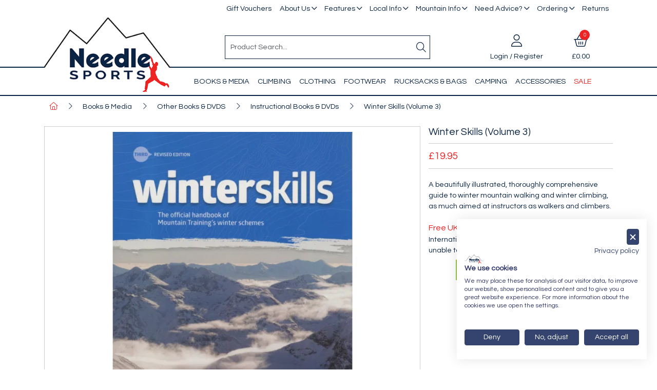

--- FILE ---
content_type: text/html; charset=utf-8
request_url: https://www.needlesports.com/Catalogue/Books-Media/Other-Books-Media/Instructional-Books-DVDs/Winter-Skills-Mtn-training-3-COR-TC282
body_size: 39014
content:
<!DOCTYPE html>



<html xmlns="http://www.w3.org/1999/xhtml" xml:lang="en-GB" lang="en-GB">

<head>
<!-- Begin '~/controls/default_template/Control/CountryRedirector/Default.ascx' -->

<!-- End '~/controls/default_template/Control/CountryRedirector/Default.ascx' -->

		
        
<!-- Begin '~/controls/default_template/Control/ProductTitle/Default.ascx' -->

<!-- End '~/controls/default_template/Control/ProductTitle/Default.ascx' -->

	

   
        
<!-- Begin '~/controls/default_template/Control/ProductMeta/Default.ascx' -->
<meta name="description" content="The official handbook of the UK Mountain Training organisation (was Mountain Leader Training Board and Walking Group Leader schemes). A beautifully illustrated, thoroughly comprehensive guide to winter mountain walking and winter climbing, as much aimed a" />
<meta name="keywords" content="" />

<!-- Schema Data -->
<script type="application/ld+json">
{
  "@context": "https://schema.org/",
  "@type": "Product",
  "name": "Winter Skills (Volume 3)",
  "image": ["https://needs-needlesports-gob2b.b-cdn.net/imagecache/2644bbe3-8980-4b24-9003-ab8700c7f110/Winter-Skills_1000x1000.jpg"],
  "brand": {
    "@type": "Brand",
    "name": "Mountain Training"
  }
}
</script>
<!-- End of Schema Data --><!-- Open Graph Tags -->
<meta property="og:site_name" content="1000" />
<meta property="og:type" content="product" />
<meta property="og:url" content="https://www.needlesports.com/Catalogue/Books-Media/Other-Books-Media/Instructional-Books-DVDs/Winter-Skills-Mtn-training-3-COR-TC282" />
<meta property="og:title" content="Winter Skills (Volume 3)" />
<meta property="og:image" content="https://needs-needlesports-gob2b.b-cdn.net/imagecache/2644bbe3-8980-4b24-9003-ab8700c7f110/Winter-Skills_1000x1000.jpg" />
<!-- End of Open Graph Tags -->
<!-- Twitter Tags -->
<meta name="twitter:card" content="summary_large_image" />
<meta name="twitter:title" content="Winter Skills (Volume 3)" />
<meta name="twitter:image" content="https://needs-needlesports-gob2b.b-cdn.net/imagecache/2644bbe3-8980-4b24-9003-ab8700c7f110/Winter-Skills_1000x1000.jpg" />
<!-- End of Twitter Tags -->


<link rel="canonical" href="https://www.needlesports.com/Catalogue/Books-Media/Other-Books-Media/Instructional-Books-DVDs/Winter-Skills-Mtn-training-3-COR-TC282" />
<!-- End '~/controls/default_template/Control/ProductMeta/Default.ascx' -->

    

   
        
<!-- Begin '~/controls/default_template/Control/ProductRobots/Default.ascx' -->
<meta name="robots" content="index, follow" />
<!-- End '~/controls/default_template/Control/ProductRobots/Default.ascx' -->

    

            
<!-- Begin '~/controls/default_template/Control/GoogleAnalytics/TagManagerContainer.ascx' -->
<script>
var dataLayer = window.dataLayer = window.dataLayer || [];
dataLayer.push({'customerType': 'Retail'});
</script>
<!-- Google Tag Manager Script -->
<script>(function(w,d,s,l,i){w[l]=w[l]||[];w[l].push({'gtm.start':
new Date().getTime(),event:'gtm.js'});var f=d.getElementsByTagName(s)[0],
j=d.createElement(s),dl=l!='dataLayer'?'&l='+l:'';j.async=true;j.src=
'//www.googletagmanager.com/gtm.js?id='+i+dl;f.parentNode.insertBefore(j,f);
})(window,document,'script','dataLayer','GTM-TNGMVHRR');</script>
<!-- End Google Tag Manager Script -->


<!-- End '~/controls/default_template/Control/GoogleAnalytics/TagManagerContainer.ascx' -->

        <link href="https://cdn.jsdelivr.net/npm/bootstrap@5.3.3/dist/css/bootstrap.min.css" rel="stylesheet" media="all" type="text/css" /><link href="https://cdn.gob2b.com/V3/ShopfrontResponsive/css/aspidistra-bootstrap-migrate.min.css?v=1.1.89" rel="stylesheet" media="all" type="text/css" />
<!-- Begin '~/templates/NeedleSports/Site/meta.ascx' -->

        <link href="https://cdn.gob2b.com/V3/ShopfrontResponsive/css/Legacy/structure.min.css?v=1.1.89" rel="stylesheet" media="all" type="text/css" /> 
        <link href="https://cdn.gob2b.com/V3/ShopfrontResponsive/css/Legacy/forms.min.css?v=1.1.89" rel="stylesheet" media="all" type="text/css" /> 
    


        
                    <link href="https://cdn.gob2b.com/V3/ThirdParty/Formstone/1.4.20/css/formstone-styles.min.css" rel="preload" as="style" media="all" type="text/css" /> 
                    <link href="https://cdn.gob2b.com/V3/ThirdParty/Formstone/1.4.20/css/formstone-styles.min.css" rel="stylesheet" media="all" type="text/css" /> 
            
    

<link href="https://cdn.jsdelivr.net/fontawesome/4.7.0/css/font-awesome.min.css" rel="preload" as="style" media="all" type="text/css" />
<link href="https://cdn.jsdelivr.net/fontawesome/4.7.0/css/font-awesome.min.css" rel="stylesheet" media="all" type="text/css" /> 

<meta http-equiv="X-UA-Compatible" content="IE=100" >
<meta name="viewport" content="width=device-width, initial-scale=1">



<link href="https://cdn.gob2b.com/V3/ThirdParty/FontAwesome/6.4.2/css/fontawesome-all.min.css" rel="stylesheet" media="all" type="text/css" /> 

<link href="https://cdn.gob2b.com/V3/ThirdParty/owl-carousel/2.0.0/assets/owl.carousel.min.css" rel="stylesheet" media="all" type="text/css" />

<link href="https://cdn.gob2b.com/V3/ThirdParty/owl-carousel/2.0.0/assets/animate.css" rel="stylesheet" media="all" type="text/css" />


        <link href="/templates/NeedleSports/css/style.min.css?v=56bdfb78-708b-44cd-ac8b-b92f1ece8832" rel="stylesheet" media="all" type="text/css" /> 
    

<link rel="apple-touch-icon" sizes="180x180" href="/Templates/Needlesports/images/favicon/apple-touch-icon.png">
<link rel="icon" type="image/png" sizes="32x32" href="/Templates/Needlesports/images/favicon/favicon-32x32.png">
<link rel="icon" type="image/png" sizes="16x16" href="/Templates/Needlesports/images/favicon/favicon-16x16.png">
<link rel="manifest" href="/Templates/Needlesports/images/favicon/site.webmanifest">
<link rel="mask-icon" href="/Templates/Needlesports/images/favicon/safari-pinned-tab.svg" color="#0a2444">
<link rel="shortcut icon" href="/Templates/Needlesports/images/favicon/favicon.ico">
<meta name="msapplication-TileColor" content="#0a2444">
<meta name="msapplication-config" content="/Templates/Needlesports/images/favicon/browserconfig.xml">
<meta name="theme-color" content="#ffffff">

<script id="mcjs">!function(c,h,i,m,p){m=c.createElement(h),p=c.getElementsByTagName(h)[0],m.async=1,m.src=i,p.parentNode.insertBefore(m,p)}(document,"script","https://chimpstatic.com/mcjs-connected/js/users/4537e1727c5b1024b3373a616/c1a51bb592bcdf521e8afbbf0.js");</script>
<!-- End '~/templates/NeedleSports/Site/meta.ascx' -->

<!-- Begin '~/controls/default_template/Control/GeneratedFavicon/Default.ascx' -->



<!-- End '~/controls/default_template/Control/GeneratedFavicon/Default.ascx' -->

            
        <style type="text/css">

</style>
            <link href="https://cdn.gob2b.com/V3/ShopfrontResponsive/css/print.min.css?v=1.1.89" rel="stylesheet" media="print" type="text/css" />            
        <link href="https://cdn.jsdelivr.net/npm/jquery-ui@1.14.1/themes/base/all.css" rel="stylesheet" media="all" type="text/css" />
            
<!-- Begin '~/controls/default_template/Control/GoogleAnalytics/AnalyticsTracker.ascx' -->


<!-- End '~/controls/default_template/Control/GoogleAnalytics/AnalyticsTracker.ascx' -->

        
            <script src="https://cdn.jsdelivr.net/npm/jquery@3.7.1/dist/jquery.min.js" ></script> 
        <title>
	Winter Skills (Volume 3) - Needle Sports Ltd
</title></head>

<body class="PageBgBackground BodyImageBackground gob2b-header-style--default gob2b-menu-type--horizontal gob2b-complex-product-thumbnail-price-display--true">


        
<!-- Begin '~/controls/default_template/Control/GoogleAnalytics/TagManagerContainerNoScript.ascx' -->
<!-- Google Tag Manager NoScript -->
<noscript><iframe title="Google Tag Manager" src="//www.googletagmanager.com/ns.html?id=GTM-TNGMVHRR"
height="0" width="0" style="display:none;visibility:hidden"></iframe></noscript>
<!-- Google Tag Manager NoScript -->


<!-- End '~/controls/default_template/Control/GoogleAnalytics/TagManagerContainerNoScript.ascx' -->

    




<form method="post" action="/catalogue/product.aspx?node_id=0e840642-c60d-4a32-a203-c7e2dc50a8b0" onsubmit="javascript:return WebForm_OnSubmit();" id="ctl04">
<div class="aspNetHidden">
<input type="hidden" name="__EVENTTARGET" id="__EVENTTARGET" value="" />
<input type="hidden" name="__EVENTARGUMENT" id="__EVENTARGUMENT" value="" />
<input type="hidden" name="__VIEWSTATE" id="__VIEWSTATE" value="/[base64]" />
</div>

<script type="text/javascript">
//<![CDATA[
var theForm = document.forms['ctl04'];
if (!theForm) {
    theForm = document.ctl04;
}
function __doPostBack(eventTarget, eventArgument) {
    if (!theForm.onsubmit || (theForm.onsubmit() != false)) {
        theForm.__EVENTTARGET.value = eventTarget;
        theForm.__EVENTARGUMENT.value = eventArgument;
        theForm.submit();
    }
}
//]]>
</script>


<script src="https://ajax.aspnetcdn.com/ajax/4.6/1/WebForms.js" type="text/javascript"></script>
<script type="text/javascript">
//<![CDATA[
window.WebForm_PostBackOptions||document.write('<script type="text/javascript" src="/WebResource.axd?d=7dAP9wkpMlBrpi7Jv-hCsn6lOaN65YebIKmUcpNXhMhBMz7u4zMuRexZmyXcnfJTSIYZcVYIU3dSW--Lk4zAoODWayXBOD1kde2CQlOVYd81&amp;t=638901577900000000"><\/script>');//]]>
</script>



<script src="https://ajax.aspnetcdn.com/ajax/4.6/1/WebUIValidation.js" type="text/javascript"></script>
<script src="https://ajax.aspnetcdn.com/ajax/4.6/1/MicrosoftAjax.js" type="text/javascript"></script>
<script type="text/javascript">
//<![CDATA[
(window.Sys && Sys._Application && Sys.Observer)||document.write('<script type="text/javascript" src="/ScriptResource.axd?d=qp9JH-iYoxkElvygMlBabmv47fL16Pq9Z9Eukhqz0VhoScoQ03j-5jhdFgxw3wGN2ytGnmrz4GLJtfhJ91fP1Y8v5VW-kW8bQFkbKP_s9DSRTu9GkBH9qwR14qa4IKwW6Y1C9NzS0Gyj0ghP0jVL8Tv5FAnyErvHQgzd5Ki-62KK4EANUNWevlFm5TbVWLOH0&t=5c0e0825"><\/script>');//]]>
</script>

<script src="https://ajax.aspnetcdn.com/ajax/4.6/1/MicrosoftAjaxWebForms.js" type="text/javascript"></script>
<script type="text/javascript">
//<![CDATA[
(window.Sys && Sys.WebForms)||document.write('<script type="text/javascript" src="/ScriptResource.axd?d=S3jQ0Xvdz6KL5R-c89n4-ggqzbWHoxygBmCegRJowiKv4dYiLboKAPrjnnRQOCv45JMBGYfyPmvqVlRJtiXjiWhAfJKKx-Lq9A1aSvfdfzF6ArJuEaOJLRES2x-SsVsMhsGChfS4lY_b85BZiSrZR7tQptxYK6EXkaiwGVHQSf6R87r0bdv2gRnJur6EEmrj0&t=5c0e0825"><\/script>');Type.registerNamespace('Aspidistra.Ecommerce.Web.ScriptServices');
Aspidistra.Ecommerce.Web.ScriptServices.SalesScriptService=function() {
Aspidistra.Ecommerce.Web.ScriptServices.SalesScriptService.initializeBase(this);
this._timeout = 0;
this._userContext = null;
this._succeeded = null;
this._failed = null;
}
Aspidistra.Ecommerce.Web.ScriptServices.SalesScriptService.prototype={
_get_path:function() {
 var p = this.get_path();
 if (p) return p;
 else return Aspidistra.Ecommerce.Web.ScriptServices.SalesScriptService._staticInstance.get_path();},
AddCustomisableToOrder:function(productId,quantity,customisationAnswer,succeededCallback, failedCallback, userContext) {
return this._invoke(this._get_path(), 'AddCustomisableToOrder',false,{productId:productId,quantity:quantity,customisationAnswer:customisationAnswer},succeededCallback,failedCallback,userContext); },
AddBundleToOrder:function(productId,quantity,listChoices,matrixChoices,customisation,succeededCallback, failedCallback, userContext) {
return this._invoke(this._get_path(), 'AddBundleToOrder',false,{productId:productId,quantity:quantity,listChoices:listChoices,matrixChoices:matrixChoices,customisation:customisation},succeededCallback,failedCallback,userContext); },
AddToOrder:function(orderItems,succeededCallback, failedCallback, userContext) {
return this._invoke(this._get_path(), 'AddToOrder',false,{orderItems:orderItems},succeededCallback,failedCallback,userContext); },
AddToOrderByStockCode:function(orderItems,succeededCallback, failedCallback, userContext) {
return this._invoke(this._get_path(), 'AddToOrderByStockCode',false,{orderItems:orderItems},succeededCallback,failedCallback,userContext); },
SetOrderItemQuantity:function(orderItemId,number,succeededCallback, failedCallback, userContext) {
return this._invoke(this._get_path(), 'SetOrderItemQuantity',false,{orderItemId:orderItemId,number:number},succeededCallback,failedCallback,userContext); },
ChangeOrderItemQuantity:function(orderItemId,adjustment,succeededCallback, failedCallback, userContext) {
return this._invoke(this._get_path(), 'ChangeOrderItemQuantity',false,{orderItemId:orderItemId,adjustment:adjustment},succeededCallback,failedCallback,userContext); },
OverrideOrderItemPrice:function(details,succeededCallback, failedCallback, userContext) {
return this._invoke(this._get_path(), 'OverrideOrderItemPrice',false,{details:details},succeededCallback,failedCallback,userContext); },
DeleteOrderItem:function(orderItemId,succeededCallback, failedCallback, userContext) {
return this._invoke(this._get_path(), 'DeleteOrderItem',false,{orderItemId:orderItemId},succeededCallback,failedCallback,userContext); },
DeleteAllOrderItems:function(succeededCallback, failedCallback, userContext) {
return this._invoke(this._get_path(), 'DeleteAllOrderItems',false,{},succeededCallback,failedCallback,userContext); },
GetCurrentOrder:function(succeededCallback, failedCallback, userContext) {
return this._invoke(this._get_path(), 'GetCurrentOrder',false,{},succeededCallback,failedCallback,userContext); },
GetAgentAccounts:function(succeededCallback, failedCallback, userContext) {
return this._invoke(this._get_path(), 'GetAgentAccounts',false,{},succeededCallback,failedCallback,userContext); },
SetAgentAccount:function(accountEncrypted,succeededCallback, failedCallback, userContext) {
return this._invoke(this._get_path(), 'SetAgentAccount',false,{accountEncrypted:accountEncrypted},succeededCallback,failedCallback,userContext); },
GetSessionInfo:function(succeededCallback, failedCallback, userContext) {
return this._invoke(this._get_path(), 'GetSessionInfo',false,{},succeededCallback,failedCallback,userContext); },
AppLogin:function(details,succeededCallback, failedCallback, userContext) {
return this._invoke(this._get_path(), 'AppLogin',false,{details:details},succeededCallback,failedCallback,userContext); },
GetAppGlobalResources:function(succeededCallback, failedCallback, userContext) {
return this._invoke(this._get_path(), 'GetAppGlobalResources',false,{},succeededCallback,failedCallback,userContext); },
PutAppDiagnostic:function(diagnostic,succeededCallback, failedCallback, userContext) {
return this._invoke(this._get_path(), 'PutAppDiagnostic',false,{diagnostic:diagnostic},succeededCallback,failedCallback,userContext); },
GetAppCheckoutToken:function(encryptedOrderId,succeededCallback, failedCallback, userContext) {
return this._invoke(this._get_path(), 'GetAppCheckoutToken',false,{encryptedOrderId:encryptedOrderId},succeededCallback,failedCallback,userContext); }}
Aspidistra.Ecommerce.Web.ScriptServices.SalesScriptService.registerClass('Aspidistra.Ecommerce.Web.ScriptServices.SalesScriptService',Sys.Net.WebServiceProxy);
Aspidistra.Ecommerce.Web.ScriptServices.SalesScriptService._staticInstance = new Aspidistra.Ecommerce.Web.ScriptServices.SalesScriptService();
Aspidistra.Ecommerce.Web.ScriptServices.SalesScriptService.set_path = function(value) { Aspidistra.Ecommerce.Web.ScriptServices.SalesScriptService._staticInstance.set_path(value); }
Aspidistra.Ecommerce.Web.ScriptServices.SalesScriptService.get_path = function() { return Aspidistra.Ecommerce.Web.ScriptServices.SalesScriptService._staticInstance.get_path(); }
Aspidistra.Ecommerce.Web.ScriptServices.SalesScriptService.set_timeout = function(value) { Aspidistra.Ecommerce.Web.ScriptServices.SalesScriptService._staticInstance.set_timeout(value); }
Aspidistra.Ecommerce.Web.ScriptServices.SalesScriptService.get_timeout = function() { return Aspidistra.Ecommerce.Web.ScriptServices.SalesScriptService._staticInstance.get_timeout(); }
Aspidistra.Ecommerce.Web.ScriptServices.SalesScriptService.set_defaultUserContext = function(value) { Aspidistra.Ecommerce.Web.ScriptServices.SalesScriptService._staticInstance.set_defaultUserContext(value); }
Aspidistra.Ecommerce.Web.ScriptServices.SalesScriptService.get_defaultUserContext = function() { return Aspidistra.Ecommerce.Web.ScriptServices.SalesScriptService._staticInstance.get_defaultUserContext(); }
Aspidistra.Ecommerce.Web.ScriptServices.SalesScriptService.set_defaultSucceededCallback = function(value) { Aspidistra.Ecommerce.Web.ScriptServices.SalesScriptService._staticInstance.set_defaultSucceededCallback(value); }
Aspidistra.Ecommerce.Web.ScriptServices.SalesScriptService.get_defaultSucceededCallback = function() { return Aspidistra.Ecommerce.Web.ScriptServices.SalesScriptService._staticInstance.get_defaultSucceededCallback(); }
Aspidistra.Ecommerce.Web.ScriptServices.SalesScriptService.set_defaultFailedCallback = function(value) { Aspidistra.Ecommerce.Web.ScriptServices.SalesScriptService._staticInstance.set_defaultFailedCallback(value); }
Aspidistra.Ecommerce.Web.ScriptServices.SalesScriptService.get_defaultFailedCallback = function() { return Aspidistra.Ecommerce.Web.ScriptServices.SalesScriptService._staticInstance.get_defaultFailedCallback(); }
Aspidistra.Ecommerce.Web.ScriptServices.SalesScriptService.set_enableJsonp = function(value) { Aspidistra.Ecommerce.Web.ScriptServices.SalesScriptService._staticInstance.set_enableJsonp(value); }
Aspidistra.Ecommerce.Web.ScriptServices.SalesScriptService.get_enableJsonp = function() { return Aspidistra.Ecommerce.Web.ScriptServices.SalesScriptService._staticInstance.get_enableJsonp(); }
Aspidistra.Ecommerce.Web.ScriptServices.SalesScriptService.set_jsonpCallbackParameter = function(value) { Aspidistra.Ecommerce.Web.ScriptServices.SalesScriptService._staticInstance.set_jsonpCallbackParameter(value); }
Aspidistra.Ecommerce.Web.ScriptServices.SalesScriptService.get_jsonpCallbackParameter = function() { return Aspidistra.Ecommerce.Web.ScriptServices.SalesScriptService._staticInstance.get_jsonpCallbackParameter(); }
Aspidistra.Ecommerce.Web.ScriptServices.SalesScriptService.set_path("/ScriptServices/SalesScriptService.asmx");
Aspidistra.Ecommerce.Web.ScriptServices.SalesScriptService.AddCustomisableToOrder= function(productId,quantity,customisationAnswer,onSuccess,onFailed,userContext) {Aspidistra.Ecommerce.Web.ScriptServices.SalesScriptService._staticInstance.AddCustomisableToOrder(productId,quantity,customisationAnswer,onSuccess,onFailed,userContext); }
Aspidistra.Ecommerce.Web.ScriptServices.SalesScriptService.AddBundleToOrder= function(productId,quantity,listChoices,matrixChoices,customisation,onSuccess,onFailed,userContext) {Aspidistra.Ecommerce.Web.ScriptServices.SalesScriptService._staticInstance.AddBundleToOrder(productId,quantity,listChoices,matrixChoices,customisation,onSuccess,onFailed,userContext); }
Aspidistra.Ecommerce.Web.ScriptServices.SalesScriptService.AddToOrder= function(orderItems,onSuccess,onFailed,userContext) {Aspidistra.Ecommerce.Web.ScriptServices.SalesScriptService._staticInstance.AddToOrder(orderItems,onSuccess,onFailed,userContext); }
Aspidistra.Ecommerce.Web.ScriptServices.SalesScriptService.AddToOrderByStockCode= function(orderItems,onSuccess,onFailed,userContext) {Aspidistra.Ecommerce.Web.ScriptServices.SalesScriptService._staticInstance.AddToOrderByStockCode(orderItems,onSuccess,onFailed,userContext); }
Aspidistra.Ecommerce.Web.ScriptServices.SalesScriptService.SetOrderItemQuantity= function(orderItemId,number,onSuccess,onFailed,userContext) {Aspidistra.Ecommerce.Web.ScriptServices.SalesScriptService._staticInstance.SetOrderItemQuantity(orderItemId,number,onSuccess,onFailed,userContext); }
Aspidistra.Ecommerce.Web.ScriptServices.SalesScriptService.ChangeOrderItemQuantity= function(orderItemId,adjustment,onSuccess,onFailed,userContext) {Aspidistra.Ecommerce.Web.ScriptServices.SalesScriptService._staticInstance.ChangeOrderItemQuantity(orderItemId,adjustment,onSuccess,onFailed,userContext); }
Aspidistra.Ecommerce.Web.ScriptServices.SalesScriptService.OverrideOrderItemPrice= function(details,onSuccess,onFailed,userContext) {Aspidistra.Ecommerce.Web.ScriptServices.SalesScriptService._staticInstance.OverrideOrderItemPrice(details,onSuccess,onFailed,userContext); }
Aspidistra.Ecommerce.Web.ScriptServices.SalesScriptService.DeleteOrderItem= function(orderItemId,onSuccess,onFailed,userContext) {Aspidistra.Ecommerce.Web.ScriptServices.SalesScriptService._staticInstance.DeleteOrderItem(orderItemId,onSuccess,onFailed,userContext); }
Aspidistra.Ecommerce.Web.ScriptServices.SalesScriptService.DeleteAllOrderItems= function(onSuccess,onFailed,userContext) {Aspidistra.Ecommerce.Web.ScriptServices.SalesScriptService._staticInstance.DeleteAllOrderItems(onSuccess,onFailed,userContext); }
Aspidistra.Ecommerce.Web.ScriptServices.SalesScriptService.GetCurrentOrder= function(onSuccess,onFailed,userContext) {Aspidistra.Ecommerce.Web.ScriptServices.SalesScriptService._staticInstance.GetCurrentOrder(onSuccess,onFailed,userContext); }
Aspidistra.Ecommerce.Web.ScriptServices.SalesScriptService.GetAgentAccounts= function(onSuccess,onFailed,userContext) {Aspidistra.Ecommerce.Web.ScriptServices.SalesScriptService._staticInstance.GetAgentAccounts(onSuccess,onFailed,userContext); }
Aspidistra.Ecommerce.Web.ScriptServices.SalesScriptService.SetAgentAccount= function(accountEncrypted,onSuccess,onFailed,userContext) {Aspidistra.Ecommerce.Web.ScriptServices.SalesScriptService._staticInstance.SetAgentAccount(accountEncrypted,onSuccess,onFailed,userContext); }
Aspidistra.Ecommerce.Web.ScriptServices.SalesScriptService.GetSessionInfo= function(onSuccess,onFailed,userContext) {Aspidistra.Ecommerce.Web.ScriptServices.SalesScriptService._staticInstance.GetSessionInfo(onSuccess,onFailed,userContext); }
Aspidistra.Ecommerce.Web.ScriptServices.SalesScriptService.AppLogin= function(details,onSuccess,onFailed,userContext) {Aspidistra.Ecommerce.Web.ScriptServices.SalesScriptService._staticInstance.AppLogin(details,onSuccess,onFailed,userContext); }
Aspidistra.Ecommerce.Web.ScriptServices.SalesScriptService.GetAppGlobalResources= function(onSuccess,onFailed,userContext) {Aspidistra.Ecommerce.Web.ScriptServices.SalesScriptService._staticInstance.GetAppGlobalResources(onSuccess,onFailed,userContext); }
Aspidistra.Ecommerce.Web.ScriptServices.SalesScriptService.PutAppDiagnostic= function(diagnostic,onSuccess,onFailed,userContext) {Aspidistra.Ecommerce.Web.ScriptServices.SalesScriptService._staticInstance.PutAppDiagnostic(diagnostic,onSuccess,onFailed,userContext); }
Aspidistra.Ecommerce.Web.ScriptServices.SalesScriptService.GetAppCheckoutToken= function(encryptedOrderId,onSuccess,onFailed,userContext) {Aspidistra.Ecommerce.Web.ScriptServices.SalesScriptService._staticInstance.GetAppCheckoutToken(encryptedOrderId,onSuccess,onFailed,userContext); }
var gtc = Sys.Net.WebServiceProxy._generateTypedConstructor;
if (typeof(Aspidistra.Ecommerce.Web.ScriptServices.ListChoice) === 'undefined') {
Aspidistra.Ecommerce.Web.ScriptServices.ListChoice=gtc("Aspidistra.Ecommerce.Web.ScriptServices.ListChoice");
Aspidistra.Ecommerce.Web.ScriptServices.ListChoice.registerClass('Aspidistra.Ecommerce.Web.ScriptServices.ListChoice');
}
if (typeof(Aspidistra.Ecommerce.Web.ScriptServices.MatrixChoice) === 'undefined') {
Aspidistra.Ecommerce.Web.ScriptServices.MatrixChoice=gtc("Aspidistra.Ecommerce.Web.ScriptServices.MatrixChoice");
Aspidistra.Ecommerce.Web.ScriptServices.MatrixChoice.registerClass('Aspidistra.Ecommerce.Web.ScriptServices.MatrixChoice');
}
Type.registerNamespace('Aspidistra.Ecommerce.Web.ScriptServices.TransferObjects');
if (typeof(Aspidistra.Ecommerce.Web.ScriptServices.TransferObjects.OrderResultDTO) === 'undefined') {
Aspidistra.Ecommerce.Web.ScriptServices.TransferObjects.OrderResultDTO=gtc("Aspidistra.Ecommerce.Web.ScriptServices.TransferObjects.OrderResultDTO");
Aspidistra.Ecommerce.Web.ScriptServices.TransferObjects.OrderResultDTO.registerClass('Aspidistra.Ecommerce.Web.ScriptServices.TransferObjects.OrderResultDTO');
}
if (typeof(Aspidistra.Ecommerce.Web.ScriptServices.AjaxOrderItem) === 'undefined') {
Aspidistra.Ecommerce.Web.ScriptServices.AjaxOrderItem=gtc("Aspidistra.Ecommerce.Web.ScriptServices.AjaxOrderItem");
Aspidistra.Ecommerce.Web.ScriptServices.AjaxOrderItem.registerClass('Aspidistra.Ecommerce.Web.ScriptServices.AjaxOrderItem');
}
if (typeof(Aspidistra.Ecommerce.Web.ScriptServices.AjaxStockCodeItem) === 'undefined') {
Aspidistra.Ecommerce.Web.ScriptServices.AjaxStockCodeItem=gtc("Aspidistra.Ecommerce.Web.ScriptServices.AjaxStockCodeItem");
Aspidistra.Ecommerce.Web.ScriptServices.AjaxStockCodeItem.registerClass('Aspidistra.Ecommerce.Web.ScriptServices.AjaxStockCodeItem');
}
if (typeof(Aspidistra.Ecommerce.Web.ScriptServices.TransferObjects.OverridePriceDTO) === 'undefined') {
Aspidistra.Ecommerce.Web.ScriptServices.TransferObjects.OverridePriceDTO=gtc("Aspidistra.Ecommerce.Web.ScriptServices.TransferObjects.OverridePriceDTO");
Aspidistra.Ecommerce.Web.ScriptServices.TransferObjects.OverridePriceDTO.registerClass('Aspidistra.Ecommerce.Web.ScriptServices.TransferObjects.OverridePriceDTO');
}
if (typeof(Aspidistra.Ecommerce.Web.ScriptServices.TransferObjects.AccountSummaryDTO) === 'undefined') {
Aspidistra.Ecommerce.Web.ScriptServices.TransferObjects.AccountSummaryDTO=gtc("Aspidistra.Ecommerce.Web.ScriptServices.TransferObjects.AccountSummaryDTO");
Aspidistra.Ecommerce.Web.ScriptServices.TransferObjects.AccountSummaryDTO.registerClass('Aspidistra.Ecommerce.Web.ScriptServices.TransferObjects.AccountSummaryDTO');
}
if (typeof(Aspidistra.Ecommerce.Web.ScriptServices.TransferObjects.SessionInfoDTO) === 'undefined') {
Aspidistra.Ecommerce.Web.ScriptServices.TransferObjects.SessionInfoDTO=gtc("Aspidistra.Ecommerce.Web.ScriptServices.TransferObjects.SessionInfoDTO");
Aspidistra.Ecommerce.Web.ScriptServices.TransferObjects.SessionInfoDTO.registerClass('Aspidistra.Ecommerce.Web.ScriptServices.TransferObjects.SessionInfoDTO');
}
if (typeof(Aspidistra.Ecommerce.Web.ScriptServices.TransferObjects.LoginRequestDTO) === 'undefined') {
Aspidistra.Ecommerce.Web.ScriptServices.TransferObjects.LoginRequestDTO=gtc("Aspidistra.Ecommerce.Web.ScriptServices.TransferObjects.LoginRequestDTO");
Aspidistra.Ecommerce.Web.ScriptServices.TransferObjects.LoginRequestDTO.registerClass('Aspidistra.Ecommerce.Web.ScriptServices.TransferObjects.LoginRequestDTO');
}
if (typeof(Aspidistra.Ecommerce.Web.ScriptServices.TransferObjects.AppGlobalResourcesDTO) === 'undefined') {
Aspidistra.Ecommerce.Web.ScriptServices.TransferObjects.AppGlobalResourcesDTO=gtc("Aspidistra.Ecommerce.Web.ScriptServices.TransferObjects.AppGlobalResourcesDTO");
Aspidistra.Ecommerce.Web.ScriptServices.TransferObjects.AppGlobalResourcesDTO.registerClass('Aspidistra.Ecommerce.Web.ScriptServices.TransferObjects.AppGlobalResourcesDTO');
}
if (typeof(Aspidistra.Ecommerce.Web.ScriptServices.TransferObjects.AppDiagnosticDTO) === 'undefined') {
Aspidistra.Ecommerce.Web.ScriptServices.TransferObjects.AppDiagnosticDTO=gtc("Aspidistra.Ecommerce.Web.ScriptServices.TransferObjects.AppDiagnosticDTO");
Aspidistra.Ecommerce.Web.ScriptServices.TransferObjects.AppDiagnosticDTO.registerClass('Aspidistra.Ecommerce.Web.ScriptServices.TransferObjects.AppDiagnosticDTO');
}
Type.registerNamespace('Aspidistra.Ecommerce.Web.ScriptServices');
Aspidistra.Ecommerce.Web.ScriptServices.ProductScriptService=function() {
Aspidistra.Ecommerce.Web.ScriptServices.ProductScriptService.initializeBase(this);
this._timeout = 0;
this._userContext = null;
this._succeeded = null;
this._failed = null;
}
Aspidistra.Ecommerce.Web.ScriptServices.ProductScriptService.prototype={
_get_path:function() {
 var p = this.get_path();
 if (p) return p;
 else return Aspidistra.Ecommerce.Web.ScriptServices.ProductScriptService._staticInstance.get_path();},
AddControlValueToSession:function(Key,Value,succeededCallback, failedCallback, userContext) {
return this._invoke(this._get_path(), 'AddControlValueToSession',false,{Key:Key,Value:Value},succeededCallback,failedCallback,userContext); },
SessionKeyExists:function(Key,succeededCallback, failedCallback, userContext) {
return this._invoke(this._get_path(), 'SessionKeyExists',false,{Key:Key},succeededCallback,failedCallback,userContext); },
GetSessionValue:function(Key,succeededCallback, failedCallback, userContext) {
return this._invoke(this._get_path(), 'GetSessionValue',false,{Key:Key},succeededCallback,failedCallback,userContext); },
SetSessionValue:function(Key,Value,succeededCallback, failedCallback, userContext) {
return this._invoke(this._get_path(), 'SetSessionValue',false,{Key:Key,Value:Value},succeededCallback,failedCallback,userContext); },
GetProductFilterPriceSliderMaxKey:function(succeededCallback, failedCallback, userContext) {
return this._invoke(this._get_path(), 'GetProductFilterPriceSliderMaxKey',false,{},succeededCallback,failedCallback,userContext); },
GetProductFilterPriceSliderMinKey:function(succeededCallback, failedCallback, userContext) {
return this._invoke(this._get_path(), 'GetProductFilterPriceSliderMinKey',false,{},succeededCallback,failedCallback,userContext); },
GetProductFilterPriceSliderStepKey:function(succeededCallback, failedCallback, userContext) {
return this._invoke(this._get_path(), 'GetProductFilterPriceSliderStepKey',false,{},succeededCallback,failedCallback,userContext); },
GetProductFilterPriceOnNetKey:function(succeededCallback, failedCallback, userContext) {
return this._invoke(this._get_path(), 'GetProductFilterPriceOnNetKey',false,{},succeededCallback,failedCallback,userContext); },
GetProductFilterPriceMin:function(succeededCallback, failedCallback, userContext) {
return this._invoke(this._get_path(), 'GetProductFilterPriceMin',false,{},succeededCallback,failedCallback,userContext); },
GetProductFilterPriceMax:function(succeededCallback, failedCallback, userContext) {
return this._invoke(this._get_path(), 'GetProductFilterPriceMax',false,{},succeededCallback,failedCallback,userContext); },
GetProductFilterPriceStep:function(succeededCallback, failedCallback, userContext) {
return this._invoke(this._get_path(), 'GetProductFilterPriceStep',false,{},succeededCallback,failedCallback,userContext); },
GetProductFilterOnNetState:function(succeededCallback, failedCallback, userContext) {
return this._invoke(this._get_path(), 'GetProductFilterOnNetState',false,{},succeededCallback,failedCallback,userContext); },
SetProductFilterOnNetState:function(state,succeededCallback, failedCallback, userContext) {
return this._invoke(this._get_path(), 'SetProductFilterOnNetState',false,{state:state},succeededCallback,failedCallback,userContext); },
AddItemToWishlist:function(request,productId,succeededCallback, failedCallback, userContext) {
return this._invoke(this._get_path(), 'AddItemToWishlist',false,{request:request,productId:productId},succeededCallback,failedCallback,userContext); },
RemoveItemFromWishlist:function(request,productId,succeededCallback, failedCallback, userContext) {
return this._invoke(this._get_path(), 'RemoveItemFromWishlist',false,{request:request,productId:productId},succeededCallback,failedCallback,userContext); },
GetFastPageInfo:function(request,succeededCallback, failedCallback, userContext) {
return this._invoke(this._get_path(), 'GetFastPageInfo',false,{request:request},succeededCallback,failedCallback,userContext); },
GetFASTJson:function(request,succeededCallback, failedCallback, userContext) {
return this._invoke(this._get_path(), 'GetFASTJson',false,{request:request},succeededCallback,failedCallback,userContext); },
DetermineBundlePrice:function(request,choices,succeededCallback, failedCallback, userContext) {
return this._invoke(this._get_path(), 'DetermineBundlePrice',false,{request:request,choices:choices},succeededCallback,failedCallback,userContext); },
GetFeatureValuesByNodes:function(request,succeededCallback, failedCallback, userContext) {
return this._invoke(this._get_path(), 'GetFeatureValuesByNodes',false,{request:request},succeededCallback,failedCallback,userContext); },
GetSkusByMatrixProduct:function(productID,image,succeededCallback, failedCallback, userContext) {
return this._invoke(this._get_path(), 'GetSkusByMatrixProduct',false,{productID:productID,image:image},succeededCallback,failedCallback,userContext); },
GetElementsByBundleProduct:function(productID,image,succeededCallback, failedCallback, userContext) {
return this._invoke(this._get_path(), 'GetElementsByBundleProduct',false,{productID:productID,image:image},succeededCallback,failedCallback,userContext); },
GetFastText:function(request,succeededCallback, failedCallback, userContext) {
return this._invoke(this._get_path(), 'GetFastText',false,{request:request},succeededCallback,failedCallback,userContext); },
GetFastImages:function(request,succeededCallback, failedCallback, userContext) {
return this._invoke(this._get_path(), 'GetFastImages',false,{request:request},succeededCallback,failedCallback,userContext); },
GetNodeImages:function(request,succeededCallback, failedCallback, userContext) {
return this._invoke(this._get_path(), 'GetNodeImages',false,{request:request},succeededCallback,failedCallback,userContext); },
IsFinanceAvailableForProducts:function(request,succeededCallback, failedCallback, userContext) {
return this._invoke(this._get_path(), 'IsFinanceAvailableForProducts',false,{request:request},succeededCallback,failedCallback,userContext); },
GetValidationErrorMessage:function(succeededCallback, failedCallback, userContext) {
return this._invoke(this._get_path(), 'GetValidationErrorMessage',false,{},succeededCallback,failedCallback,userContext); }}
Aspidistra.Ecommerce.Web.ScriptServices.ProductScriptService.registerClass('Aspidistra.Ecommerce.Web.ScriptServices.ProductScriptService',Sys.Net.WebServiceProxy);
Aspidistra.Ecommerce.Web.ScriptServices.ProductScriptService._staticInstance = new Aspidistra.Ecommerce.Web.ScriptServices.ProductScriptService();
Aspidistra.Ecommerce.Web.ScriptServices.ProductScriptService.set_path = function(value) { Aspidistra.Ecommerce.Web.ScriptServices.ProductScriptService._staticInstance.set_path(value); }
Aspidistra.Ecommerce.Web.ScriptServices.ProductScriptService.get_path = function() { return Aspidistra.Ecommerce.Web.ScriptServices.ProductScriptService._staticInstance.get_path(); }
Aspidistra.Ecommerce.Web.ScriptServices.ProductScriptService.set_timeout = function(value) { Aspidistra.Ecommerce.Web.ScriptServices.ProductScriptService._staticInstance.set_timeout(value); }
Aspidistra.Ecommerce.Web.ScriptServices.ProductScriptService.get_timeout = function() { return Aspidistra.Ecommerce.Web.ScriptServices.ProductScriptService._staticInstance.get_timeout(); }
Aspidistra.Ecommerce.Web.ScriptServices.ProductScriptService.set_defaultUserContext = function(value) { Aspidistra.Ecommerce.Web.ScriptServices.ProductScriptService._staticInstance.set_defaultUserContext(value); }
Aspidistra.Ecommerce.Web.ScriptServices.ProductScriptService.get_defaultUserContext = function() { return Aspidistra.Ecommerce.Web.ScriptServices.ProductScriptService._staticInstance.get_defaultUserContext(); }
Aspidistra.Ecommerce.Web.ScriptServices.ProductScriptService.set_defaultSucceededCallback = function(value) { Aspidistra.Ecommerce.Web.ScriptServices.ProductScriptService._staticInstance.set_defaultSucceededCallback(value); }
Aspidistra.Ecommerce.Web.ScriptServices.ProductScriptService.get_defaultSucceededCallback = function() { return Aspidistra.Ecommerce.Web.ScriptServices.ProductScriptService._staticInstance.get_defaultSucceededCallback(); }
Aspidistra.Ecommerce.Web.ScriptServices.ProductScriptService.set_defaultFailedCallback = function(value) { Aspidistra.Ecommerce.Web.ScriptServices.ProductScriptService._staticInstance.set_defaultFailedCallback(value); }
Aspidistra.Ecommerce.Web.ScriptServices.ProductScriptService.get_defaultFailedCallback = function() { return Aspidistra.Ecommerce.Web.ScriptServices.ProductScriptService._staticInstance.get_defaultFailedCallback(); }
Aspidistra.Ecommerce.Web.ScriptServices.ProductScriptService.set_enableJsonp = function(value) { Aspidistra.Ecommerce.Web.ScriptServices.ProductScriptService._staticInstance.set_enableJsonp(value); }
Aspidistra.Ecommerce.Web.ScriptServices.ProductScriptService.get_enableJsonp = function() { return Aspidistra.Ecommerce.Web.ScriptServices.ProductScriptService._staticInstance.get_enableJsonp(); }
Aspidistra.Ecommerce.Web.ScriptServices.ProductScriptService.set_jsonpCallbackParameter = function(value) { Aspidistra.Ecommerce.Web.ScriptServices.ProductScriptService._staticInstance.set_jsonpCallbackParameter(value); }
Aspidistra.Ecommerce.Web.ScriptServices.ProductScriptService.get_jsonpCallbackParameter = function() { return Aspidistra.Ecommerce.Web.ScriptServices.ProductScriptService._staticInstance.get_jsonpCallbackParameter(); }
Aspidistra.Ecommerce.Web.ScriptServices.ProductScriptService.set_path("/ScriptServices/ProductScriptService.asmx");
Aspidistra.Ecommerce.Web.ScriptServices.ProductScriptService.AddControlValueToSession= function(Key,Value,onSuccess,onFailed,userContext) {Aspidistra.Ecommerce.Web.ScriptServices.ProductScriptService._staticInstance.AddControlValueToSession(Key,Value,onSuccess,onFailed,userContext); }
Aspidistra.Ecommerce.Web.ScriptServices.ProductScriptService.SessionKeyExists= function(Key,onSuccess,onFailed,userContext) {Aspidistra.Ecommerce.Web.ScriptServices.ProductScriptService._staticInstance.SessionKeyExists(Key,onSuccess,onFailed,userContext); }
Aspidistra.Ecommerce.Web.ScriptServices.ProductScriptService.GetSessionValue= function(Key,onSuccess,onFailed,userContext) {Aspidistra.Ecommerce.Web.ScriptServices.ProductScriptService._staticInstance.GetSessionValue(Key,onSuccess,onFailed,userContext); }
Aspidistra.Ecommerce.Web.ScriptServices.ProductScriptService.SetSessionValue= function(Key,Value,onSuccess,onFailed,userContext) {Aspidistra.Ecommerce.Web.ScriptServices.ProductScriptService._staticInstance.SetSessionValue(Key,Value,onSuccess,onFailed,userContext); }
Aspidistra.Ecommerce.Web.ScriptServices.ProductScriptService.GetProductFilterPriceSliderMaxKey= function(onSuccess,onFailed,userContext) {Aspidistra.Ecommerce.Web.ScriptServices.ProductScriptService._staticInstance.GetProductFilterPriceSliderMaxKey(onSuccess,onFailed,userContext); }
Aspidistra.Ecommerce.Web.ScriptServices.ProductScriptService.GetProductFilterPriceSliderMinKey= function(onSuccess,onFailed,userContext) {Aspidistra.Ecommerce.Web.ScriptServices.ProductScriptService._staticInstance.GetProductFilterPriceSliderMinKey(onSuccess,onFailed,userContext); }
Aspidistra.Ecommerce.Web.ScriptServices.ProductScriptService.GetProductFilterPriceSliderStepKey= function(onSuccess,onFailed,userContext) {Aspidistra.Ecommerce.Web.ScriptServices.ProductScriptService._staticInstance.GetProductFilterPriceSliderStepKey(onSuccess,onFailed,userContext); }
Aspidistra.Ecommerce.Web.ScriptServices.ProductScriptService.GetProductFilterPriceOnNetKey= function(onSuccess,onFailed,userContext) {Aspidistra.Ecommerce.Web.ScriptServices.ProductScriptService._staticInstance.GetProductFilterPriceOnNetKey(onSuccess,onFailed,userContext); }
Aspidistra.Ecommerce.Web.ScriptServices.ProductScriptService.GetProductFilterPriceMin= function(onSuccess,onFailed,userContext) {Aspidistra.Ecommerce.Web.ScriptServices.ProductScriptService._staticInstance.GetProductFilterPriceMin(onSuccess,onFailed,userContext); }
Aspidistra.Ecommerce.Web.ScriptServices.ProductScriptService.GetProductFilterPriceMax= function(onSuccess,onFailed,userContext) {Aspidistra.Ecommerce.Web.ScriptServices.ProductScriptService._staticInstance.GetProductFilterPriceMax(onSuccess,onFailed,userContext); }
Aspidistra.Ecommerce.Web.ScriptServices.ProductScriptService.GetProductFilterPriceStep= function(onSuccess,onFailed,userContext) {Aspidistra.Ecommerce.Web.ScriptServices.ProductScriptService._staticInstance.GetProductFilterPriceStep(onSuccess,onFailed,userContext); }
Aspidistra.Ecommerce.Web.ScriptServices.ProductScriptService.GetProductFilterOnNetState= function(onSuccess,onFailed,userContext) {Aspidistra.Ecommerce.Web.ScriptServices.ProductScriptService._staticInstance.GetProductFilterOnNetState(onSuccess,onFailed,userContext); }
Aspidistra.Ecommerce.Web.ScriptServices.ProductScriptService.SetProductFilterOnNetState= function(state,onSuccess,onFailed,userContext) {Aspidistra.Ecommerce.Web.ScriptServices.ProductScriptService._staticInstance.SetProductFilterOnNetState(state,onSuccess,onFailed,userContext); }
Aspidistra.Ecommerce.Web.ScriptServices.ProductScriptService.AddItemToWishlist= function(request,productId,onSuccess,onFailed,userContext) {Aspidistra.Ecommerce.Web.ScriptServices.ProductScriptService._staticInstance.AddItemToWishlist(request,productId,onSuccess,onFailed,userContext); }
Aspidistra.Ecommerce.Web.ScriptServices.ProductScriptService.RemoveItemFromWishlist= function(request,productId,onSuccess,onFailed,userContext) {Aspidistra.Ecommerce.Web.ScriptServices.ProductScriptService._staticInstance.RemoveItemFromWishlist(request,productId,onSuccess,onFailed,userContext); }
Aspidistra.Ecommerce.Web.ScriptServices.ProductScriptService.GetFastPageInfo= function(request,onSuccess,onFailed,userContext) {Aspidistra.Ecommerce.Web.ScriptServices.ProductScriptService._staticInstance.GetFastPageInfo(request,onSuccess,onFailed,userContext); }
Aspidistra.Ecommerce.Web.ScriptServices.ProductScriptService.GetFASTJson= function(request,onSuccess,onFailed,userContext) {Aspidistra.Ecommerce.Web.ScriptServices.ProductScriptService._staticInstance.GetFASTJson(request,onSuccess,onFailed,userContext); }
Aspidistra.Ecommerce.Web.ScriptServices.ProductScriptService.DetermineBundlePrice= function(request,choices,onSuccess,onFailed,userContext) {Aspidistra.Ecommerce.Web.ScriptServices.ProductScriptService._staticInstance.DetermineBundlePrice(request,choices,onSuccess,onFailed,userContext); }
Aspidistra.Ecommerce.Web.ScriptServices.ProductScriptService.GetFeatureValuesByNodes= function(request,onSuccess,onFailed,userContext) {Aspidistra.Ecommerce.Web.ScriptServices.ProductScriptService._staticInstance.GetFeatureValuesByNodes(request,onSuccess,onFailed,userContext); }
Aspidistra.Ecommerce.Web.ScriptServices.ProductScriptService.GetSkusByMatrixProduct= function(productID,image,onSuccess,onFailed,userContext) {Aspidistra.Ecommerce.Web.ScriptServices.ProductScriptService._staticInstance.GetSkusByMatrixProduct(productID,image,onSuccess,onFailed,userContext); }
Aspidistra.Ecommerce.Web.ScriptServices.ProductScriptService.GetElementsByBundleProduct= function(productID,image,onSuccess,onFailed,userContext) {Aspidistra.Ecommerce.Web.ScriptServices.ProductScriptService._staticInstance.GetElementsByBundleProduct(productID,image,onSuccess,onFailed,userContext); }
Aspidistra.Ecommerce.Web.ScriptServices.ProductScriptService.GetFastText= function(request,onSuccess,onFailed,userContext) {Aspidistra.Ecommerce.Web.ScriptServices.ProductScriptService._staticInstance.GetFastText(request,onSuccess,onFailed,userContext); }
Aspidistra.Ecommerce.Web.ScriptServices.ProductScriptService.GetFastImages= function(request,onSuccess,onFailed,userContext) {Aspidistra.Ecommerce.Web.ScriptServices.ProductScriptService._staticInstance.GetFastImages(request,onSuccess,onFailed,userContext); }
Aspidistra.Ecommerce.Web.ScriptServices.ProductScriptService.GetNodeImages= function(request,onSuccess,onFailed,userContext) {Aspidistra.Ecommerce.Web.ScriptServices.ProductScriptService._staticInstance.GetNodeImages(request,onSuccess,onFailed,userContext); }
Aspidistra.Ecommerce.Web.ScriptServices.ProductScriptService.IsFinanceAvailableForProducts= function(request,onSuccess,onFailed,userContext) {Aspidistra.Ecommerce.Web.ScriptServices.ProductScriptService._staticInstance.IsFinanceAvailableForProducts(request,onSuccess,onFailed,userContext); }
Aspidistra.Ecommerce.Web.ScriptServices.ProductScriptService.GetValidationErrorMessage= function(onSuccess,onFailed,userContext) {Aspidistra.Ecommerce.Web.ScriptServices.ProductScriptService._staticInstance.GetValidationErrorMessage(onSuccess,onFailed,userContext); }
var gtc = Sys.Net.WebServiceProxy._generateTypedConstructor;
Type.registerNamespace('Aspidistra.Ecommerce.Web.ScriptServices.TransferObjects');
if (typeof(Aspidistra.Ecommerce.Web.ScriptServices.TransferObjects.PageInfoRequestDTO) === 'undefined') {
Aspidistra.Ecommerce.Web.ScriptServices.TransferObjects.PageInfoRequestDTO=gtc("Aspidistra.Ecommerce.Web.ScriptServices.TransferObjects.PageInfoRequestDTO");
Aspidistra.Ecommerce.Web.ScriptServices.TransferObjects.PageInfoRequestDTO.registerClass('Aspidistra.Ecommerce.Web.ScriptServices.TransferObjects.PageInfoRequestDTO');
}
if (typeof(Aspidistra.Ecommerce.Web.ScriptServices.TransferObjects.PageInfoResponseDTO) === 'undefined') {
Aspidistra.Ecommerce.Web.ScriptServices.TransferObjects.PageInfoResponseDTO=gtc("Aspidistra.Ecommerce.Web.ScriptServices.TransferObjects.PageInfoResponseDTO");
Aspidistra.Ecommerce.Web.ScriptServices.TransferObjects.PageInfoResponseDTO.registerClass('Aspidistra.Ecommerce.Web.ScriptServices.TransferObjects.PageInfoResponseDTO');
}
if (typeof(Aspidistra.Ecommerce.Web.ScriptServices.TransferObjects.PageJSONRequestDTO) === 'undefined') {
Aspidistra.Ecommerce.Web.ScriptServices.TransferObjects.PageJSONRequestDTO=gtc("Aspidistra.Ecommerce.Web.ScriptServices.TransferObjects.PageJSONRequestDTO");
Aspidistra.Ecommerce.Web.ScriptServices.TransferObjects.PageJSONRequestDTO.registerClass('Aspidistra.Ecommerce.Web.ScriptServices.TransferObjects.PageJSONRequestDTO');
}
if (typeof(Aspidistra.Ecommerce.Web.ScriptServices.TransferObjects.FastNodeContainerDTO) === 'undefined') {
Aspidistra.Ecommerce.Web.ScriptServices.TransferObjects.FastNodeContainerDTO=gtc("Aspidistra.Ecommerce.Web.ScriptServices.TransferObjects.FastNodeContainerDTO");
Aspidistra.Ecommerce.Web.ScriptServices.TransferObjects.FastNodeContainerDTO.registerClass('Aspidistra.Ecommerce.Web.ScriptServices.TransferObjects.FastNodeContainerDTO');
}
if (typeof(Aspidistra.Ecommerce.Web.ScriptServices.TransferObjects.BundleChoicesDTO) === 'undefined') {
Aspidistra.Ecommerce.Web.ScriptServices.TransferObjects.BundleChoicesDTO=gtc("Aspidistra.Ecommerce.Web.ScriptServices.TransferObjects.BundleChoicesDTO");
Aspidistra.Ecommerce.Web.ScriptServices.TransferObjects.BundleChoicesDTO.registerClass('Aspidistra.Ecommerce.Web.ScriptServices.TransferObjects.BundleChoicesDTO');
}
if (typeof(Aspidistra.Ecommerce.Web.ScriptServices.TransferObjects.NodesFeatureRequestDTO) === 'undefined') {
Aspidistra.Ecommerce.Web.ScriptServices.TransferObjects.NodesFeatureRequestDTO=gtc("Aspidistra.Ecommerce.Web.ScriptServices.TransferObjects.NodesFeatureRequestDTO");
Aspidistra.Ecommerce.Web.ScriptServices.TransferObjects.NodesFeatureRequestDTO.registerClass('Aspidistra.Ecommerce.Web.ScriptServices.TransferObjects.NodesFeatureRequestDTO');
}
if (typeof(Aspidistra.Ecommerce.Web.ScriptServices.TransferObjects.FeatureSetDTO) === 'undefined') {
Aspidistra.Ecommerce.Web.ScriptServices.TransferObjects.FeatureSetDTO=gtc("Aspidistra.Ecommerce.Web.ScriptServices.TransferObjects.FeatureSetDTO");
Aspidistra.Ecommerce.Web.ScriptServices.TransferObjects.FeatureSetDTO.registerClass('Aspidistra.Ecommerce.Web.ScriptServices.TransferObjects.FeatureSetDTO');
}
if (typeof(Aspidistra.Ecommerce.Web.ScriptServices.TransferObjects.ImageRequestDTO) === 'undefined') {
Aspidistra.Ecommerce.Web.ScriptServices.TransferObjects.ImageRequestDTO=gtc("Aspidistra.Ecommerce.Web.ScriptServices.TransferObjects.ImageRequestDTO");
Aspidistra.Ecommerce.Web.ScriptServices.TransferObjects.ImageRequestDTO.registerClass('Aspidistra.Ecommerce.Web.ScriptServices.TransferObjects.ImageRequestDTO');
}
if (typeof(Aspidistra.Ecommerce.Web.ScriptServices.TransferObjects.SkuDTO) === 'undefined') {
Aspidistra.Ecommerce.Web.ScriptServices.TransferObjects.SkuDTO=gtc("Aspidistra.Ecommerce.Web.ScriptServices.TransferObjects.SkuDTO");
Aspidistra.Ecommerce.Web.ScriptServices.TransferObjects.SkuDTO.registerClass('Aspidistra.Ecommerce.Web.ScriptServices.TransferObjects.SkuDTO');
}
if (typeof(Aspidistra.Ecommerce.Web.ScriptServices.TransferObjects.BundleElementDTO) === 'undefined') {
Aspidistra.Ecommerce.Web.ScriptServices.TransferObjects.BundleElementDTO=gtc("Aspidistra.Ecommerce.Web.ScriptServices.TransferObjects.BundleElementDTO");
Aspidistra.Ecommerce.Web.ScriptServices.TransferObjects.BundleElementDTO.registerClass('Aspidistra.Ecommerce.Web.ScriptServices.TransferObjects.BundleElementDTO');
}
if (typeof(Aspidistra.Ecommerce.Web.ScriptServices.TransferObjects.TextRequestDTO) === 'undefined') {
Aspidistra.Ecommerce.Web.ScriptServices.TransferObjects.TextRequestDTO=gtc("Aspidistra.Ecommerce.Web.ScriptServices.TransferObjects.TextRequestDTO");
Aspidistra.Ecommerce.Web.ScriptServices.TransferObjects.TextRequestDTO.registerClass('Aspidistra.Ecommerce.Web.ScriptServices.TransferObjects.TextRequestDTO');
}
if (typeof(Aspidistra.Ecommerce.Web.ScriptServices.TransferObjects.FastTextDTO) === 'undefined') {
Aspidistra.Ecommerce.Web.ScriptServices.TransferObjects.FastTextDTO=gtc("Aspidistra.Ecommerce.Web.ScriptServices.TransferObjects.FastTextDTO");
Aspidistra.Ecommerce.Web.ScriptServices.TransferObjects.FastTextDTO.registerClass('Aspidistra.Ecommerce.Web.ScriptServices.TransferObjects.FastTextDTO');
}
if (typeof(Aspidistra.Ecommerce.Web.ScriptServices.TransferObjects.FastImageRequestDTO) === 'undefined') {
Aspidistra.Ecommerce.Web.ScriptServices.TransferObjects.FastImageRequestDTO=gtc("Aspidistra.Ecommerce.Web.ScriptServices.TransferObjects.FastImageRequestDTO");
Aspidistra.Ecommerce.Web.ScriptServices.TransferObjects.FastImageRequestDTO.registerClass('Aspidistra.Ecommerce.Web.ScriptServices.TransferObjects.FastImageRequestDTO');
}
if (typeof(Aspidistra.Ecommerce.Web.ScriptServices.TransferObjects.FastImagesDTO) === 'undefined') {
Aspidistra.Ecommerce.Web.ScriptServices.TransferObjects.FastImagesDTO=gtc("Aspidistra.Ecommerce.Web.ScriptServices.TransferObjects.FastImagesDTO");
Aspidistra.Ecommerce.Web.ScriptServices.TransferObjects.FastImagesDTO.registerClass('Aspidistra.Ecommerce.Web.ScriptServices.TransferObjects.FastImagesDTO');
}
if (typeof(Aspidistra.Ecommerce.Web.ScriptServices.TransferObjects.NodeImageRequestDTO) === 'undefined') {
Aspidistra.Ecommerce.Web.ScriptServices.TransferObjects.NodeImageRequestDTO=gtc("Aspidistra.Ecommerce.Web.ScriptServices.TransferObjects.NodeImageRequestDTO");
Aspidistra.Ecommerce.Web.ScriptServices.TransferObjects.NodeImageRequestDTO.registerClass('Aspidistra.Ecommerce.Web.ScriptServices.TransferObjects.NodeImageRequestDTO');
}
if (typeof(Aspidistra.Ecommerce.Web.ScriptServices.TransferObjects.NodeImagesDTO) === 'undefined') {
Aspidistra.Ecommerce.Web.ScriptServices.TransferObjects.NodeImagesDTO=gtc("Aspidistra.Ecommerce.Web.ScriptServices.TransferObjects.NodeImagesDTO");
Aspidistra.Ecommerce.Web.ScriptServices.TransferObjects.NodeImagesDTO.registerClass('Aspidistra.Ecommerce.Web.ScriptServices.TransferObjects.NodeImagesDTO');
}
if (typeof(Aspidistra.Ecommerce.Web.ScriptServices.TransferObjects.ProductFinanceAvailableDTO) === 'undefined') {
Aspidistra.Ecommerce.Web.ScriptServices.TransferObjects.ProductFinanceAvailableDTO=gtc("Aspidistra.Ecommerce.Web.ScriptServices.TransferObjects.ProductFinanceAvailableDTO");
Aspidistra.Ecommerce.Web.ScriptServices.TransferObjects.ProductFinanceAvailableDTO.registerClass('Aspidistra.Ecommerce.Web.ScriptServices.TransferObjects.ProductFinanceAvailableDTO');
}
function WebForm_OnSubmit() {
if (typeof(ValidatorOnSubmit) == "function" && ValidatorOnSubmit() == false) return false;
return true;
}
//]]>
</script>

<div class="aspNetHidden">

	<input type="hidden" name="__VIEWSTATEGENERATOR" id="__VIEWSTATEGENERATOR" value="2DADFDA9" />
</div>



<script type="text/javascript">
//<![CDATA[
Sys.WebForms.PageRequestManager._initialize('ctl00$ctl19', 'ctl04', [], [], [], 90, 'ctl00');
//]]>
</script>





    
            
                    <script src="https://cdn.gob2b.com/V3/Framework/js/jquery_plugins.min.js?v=1.0.6" ></script> 
                
        


<span><script type="application/json" data-type="PageInfo" id="PageInfo">{
  "OrderId": "NddeRaQS2q2fpEuhg/mb/q9EqwGWsQKxkuEMYo9dm487B2V5fuM2XBZe+vZ6mCgIiXv2HlaTrqqfY+Me6v0oVwxUSWregtIOjVwJO05NzXRdhH8cR9H/0OfW1avk4aDb",
  "CurrencyId": "eTQ9qixFD6GHTvVHUyvry1Hz2QdvjjYG70qIaR/XUiK+A3CmNXJqbfVgE0KhrLo6eKb4nF0ueGQx/40dZlP476tgbrv3YMPjtHSCVqj+b10Xl6JBIRzzi/c6vzhUQ9nI",
  "CurrencyCode": "GBP",
  "CountryCode": "GBR",
  "LocalSessionId": "00000000-0000-0000-0000-000000000000",
  "RootUrl": "https://www.needlesports.com",
  "CurrentNodeId": "0e840642-c60d-4a32-a203-c7e2dc50a8b0",
  "LocalStorageId": "790a84bb-bd75-43f3-9d64-5d5bb33e5da5",
  "LocalStorageExpiry": 30,
  "LoggedIn": false
}</script></span>

<script src="/Assets/Generated/resources.min.js?v=56bdfb78-708b-44cd-ac8b-b92f1ece8832" ></script>

    


        <script src="https://cdn.gob2b.com/V3/ShopfrontResponsive/js/aspidistra.fast.min.js?v=1.1.89" ></script> 
        <script src="https://cdn.gob2b.com/V3/ThirdParty/TextCounter/textcounter.min.js?v=1.1.89" ></script> 
        <script src="https://cdn.gob2b.com/V3/ShopfrontResponsive/js/aspidistra.modules.min.js?v=1.1.89" ></script> 
        <script src="https://cdn.gob2b.com/V3/ShopfrontResponsive/js/aspidistra.ordering.min.js?v=1.1.89" ></script> 
    




<script type="text/javascript">
    var ajaxBasketURL = '/Ajax/basket.aspx';
    var ajaxBasketMessageURL = '/Ajax/basket-message.aspx';
    var ajaxMiniBasketURL = '/Ajax/mini-basket.aspx';
    var ajaxSearchUrl = '/ajax/search.aspx';
    var ajaxThumbSkusURL = '/ajax/thumb-skus.aspx';
    var ajaxProductTabsURL = '/ajax/product-tabs.aspx';
    var ajaxProductImagesURL = '/ajax/product-images.aspx';
    var ajaxProductScriptServiceURL = '/ScriptServices/ProductScriptService.asmx';
    var dealerMapUrl = '/dealers/map.aspx';
    var defaultCurrencySymbol = '£'; // for filter

    $.fn.progressIndicator.defaults.image = '/images/spinner.gif';
</script>

<script src="https://cdn.jsdelivr.net/npm/jquery-ui@1.14.1/dist/jquery-ui.min.js" ></script> 
<script src="https://cdn.jsdelivr.net/jquery.ui.touch-punch/0.2.3/jquery.ui.touch-punch.min.js" ></script> 

<script src="https://cdn.jsdelivr.net/npm/vue@3.5.13/dist/vue.global.prod.min.js" ></script> 


        <script src="https://cdn.gob2b.com/V3/ShopfrontResponsive/js/common.min.js?v=1.1.89" ></script> 
        <script src="https://cdn.gob2b.com/V3/ShopfrontResponsive/js/aspidistra.utilities.min.js?v=1.1.89" ></script> 
        <script src="https://cdn.gob2b.com/V3/ShopfrontResponsive/js/aspidistra.dataSource.min.js?v=1.1.89" ></script> 
        <script src="https://cdn.gob2b.com/V3/ShopfrontResponsive/js/aspidistra.components.min.js?v=1.1.89" ></script> 
    




    
<!-- No control specified in default template at . -->



<!-- Begin '~/templates/NeedleSports/Site/header.ascx' -->




<script type="text/javascript" src="/js/ProductScript.min.js"></script>



<div class="Wrapper">
    <div class="TopBar gob2b-d-xs-none gob2b-d-sm-none">
        <div class="container">
            <ul class="InfoNav nav navbar float-end">
                <li class="gob2b-d-xs-block gob2b-d-sm-block CloseNav">
                    <a onclick="closeNav($(this));"> Back to Categories <i class="fal fa-chevron-double-right"></i></a>
                </li>
                
<!-- Begin '~/templates/NeedleSports/Control/HeaderNavigation/Default.ascx' -->
 
    
        
            
                    
                            <li>
                                <a title="Gift Vouchers" href="https://www.needlesports.com/Information/Gift-Vouchers/The-Needle-Sports-Gift-Voucher-NSP">
                                    Gift Vouchers
                                </a>
                            </li>
                        
                
        
            
                    
                            <li class="HasSub">
                                <a>
                                    About Us
                                </a>
                                <ul class="SubNav">
                        
                            <li>
                                <a title="Who are Needle Sports?" href="/Information/About-Us/Who-are-Needle-Sports">
                                    Who are Needle Sports?
                                </a>
                            </li>
                        
                            <li>
                                <a title="Where is Needle Sports?" href="/Information/About-Us/Where-Are-Needle-Sports">
                                    Where is Needle Sports?
                                </a>
                            </li>
                        
                            <li>
                                <a title="Contact Needle Sports" href="/contact/contact.aspx">
                                    Contact Needle Sports
                                </a>
                            </li>
                        
                            <li>
                                <a title="Why Needle Sports?" href="/Information/About-Us/Why-Needle-Sports">
                                    Why Needle Sports?
                                </a>
                            </li>
                        
                            <li>
                                <a title="Testimonials" href="/Information/About-Us/Testimonials">
                                    Testimonials
                                </a>
                            </li>
                        
                            <li>
                                <a title="Jobs" href="/Information/About-Us/Jobs">
                                    Jobs
                                </a>
                            </li>
                        
                            <li>
                                <a title="Sponsorship" href="/Information/About-Us/Sponsorship">
                                    Sponsorship
                                </a>
                            </li>
                        
                            <li>
                                <a title="Images" href="/Information/About-Us/Images">
                                    Images
                                </a>
                            </li>
                        
                                </ul>
                            </li>
                        
                
        
            
                    
                            <li class="HasSub">
                                <a>
                                    Features
                                </a>
                                <ul class="SubNav">
                        
                            <li>
                                <a title="Galloway Climbing" href="/Information/Features/Galloway-Climbing">
                                    Galloway Climbing
                                </a>
                            </li>
                        
                            <li>
                                <a title="Greenland" href="/Information/Features/Greenland">
                                    Greenland
                                </a>
                            </li>
                        
                            <li>
                                <a title="Hard Rock" href="/Information/Features/Hard-Rock">
                                    Hard Rock
                                </a>
                            </li>
                        
                            <li>
                                <a title="Nuts Museum" href="/Information/Features/Nuts-Museum">
                                    Nuts Museum
                                </a>
                            </li>
                        
                                </ul>
                            </li>
                        
                
        
            
                    
                            <li class="HasSub">
                                <a>
                                    Local Info
                                </a>
                                <ul class="SubNav">
                        
                            <li>
                                <a title="Lake District Weather" href="/Information/Need-Advice/Lake-District-Weather">
                                    Lake District Weather
                                </a>
                            </li>
                        
                            <li>
                                <a title="Winter Conditions" href="/Information/Need-Advice/Winter-Conditions">
                                    Winter Conditions
                                </a>
                            </li>
                        
                            <li>
                                <a target="_blank" title="Fell &amp; Rock Climbing Club" href="http://www.frcc.co.uk/">
                                    Fell &amp; Rock Climbing Club
                                </a>
                            </li>
                        
                            <li>
                                <a target="_blank" title="Keswick Mountaineering Club" href="http://www.thekmc.org/">
                                    Keswick Mountaineering Club
                                </a>
                            </li>
                        
                            <li>
                                <a target="_blank" title="Eden Valley Mountaineering Club" href="http://www.evmc.co.uk/">
                                    Eden Valley Mountaineering Club
                                </a>
                            </li>
                        
                            <li>
                                <a target="_blank" title="Carlisle Mountaineering Club" href="http://www.carlislemc.co.uk/">
                                    Carlisle Mountaineering Club
                                </a>
                            </li>
                        
                            <li>
                                <a target="_blank" title="Kendal Mountaineering Club" href="http://www.kendalmc.org/">
                                    Kendal Mountaineering Club
                                </a>
                            </li>
                        
                            <li>
                                <a target="_blank" title="Barrow Mountaineering &amp; Ski Club" href="http://www.bmasc.org.uk/">
                                    Barrow Mountaineering &amp; Ski Club
                                </a>
                            </li>
                        
                            <li>
                                <a target="_blank" title="LakesBloc (Bouldering)" href="http://www.lakesbloc.com">
                                    LakesBloc (Bouldering)
                                </a>
                            </li>
                        
                            <li>
                                <a target="_blank" title="Cumbria Bolt Fund" href="http://www.cumbriaboltfund.com">
                                    Cumbria Bolt Fund
                                </a>
                            </li>
                        
                            <li>
                                <a target="_blank" title="Climbers&#39; Club" href="http://www.climbers-club.co.uk/">
                                    Climbers&#39; Club
                                </a>
                            </li>
                        
                            <li>
                                <a target="_blank" title="Alpine Club" href="http://www.alpine-club.org.uk/">
                                    Alpine Club
                                </a>
                            </li>
                        
                            <li>
                                <a target="_blank" title="British Mountaineering Council" href="http://www.thebmc.co.uk/">
                                    British Mountaineering Council
                                </a>
                            </li>
                        
                            <li>
                                <a target="_blank" title="Mountaineering Council of Scotland" href="http://www.mcofs.org.uk/">
                                    Mountaineering Council of Scotland
                                </a>
                            </li>
                        
                            <li>
                                <a target="_blank" title="Mountaineering Ireland" href="http://www.mountaineering.ie/">
                                    Mountaineering Ireland
                                </a>
                            </li>
                        
                            <li>
                                <a target="_blank" title="UIAA" href="http://www.theuiaa.org">
                                    UIAA
                                </a>
                            </li>
                        
                            <li>
                                <a target="_blank" title="Mountain Heritage Trust" href="http://www.mountain-heritage.org/">
                                    Mountain Heritage Trust
                                </a>
                            </li>
                        
                            <li>
                                <a target="_blank" title="UK Climbing" href="http://www.ukclimbing.com/">
                                    UK Climbing
                                </a>
                            </li>
                        
                            <li>
                                <a target="_blank" title="Scottish Mountaineering Club" href="http://www.smc.org.uk/">
                                    Scottish Mountaineering Club
                                </a>
                            </li>
                        
                                </ul>
                            </li>
                        
                
        
            
                    
                            <li class="HasSub">
                                <a>
                                    Mountain Info
                                </a>
                                <ul class="SubNav">
                        
                            <li>
                                <a title="The Cuillin Ridge" href="/Information/Mountain-Info/The-Cuillin-Ridge">
                                    The Cuillin Ridge
                                </a>
                            </li>
                        
                            <li>
                                <a title="Mont Blanc" href="/Information/Mountain-Info/Mont-Blanc">
                                    Mont Blanc
                                </a>
                            </li>
                        
                            <li>
                                <a title="Aconcagua" href="/Information/Mountain-Info/Aconcagua">
                                    Aconcagua
                                </a>
                            </li>
                        
                            <li>
                                <a title="Alpamayo and Huascarán" href="/Information/Mountain-Info/Alpamayo-and-Huascarn">
                                    Alpamayo and Huascar&#225;n
                                </a>
                            </li>
                        
                            <li>
                                <a title="Island Peak" href="/Information/Mountain-Info/Island-Peak">
                                    Island Peak
                                </a>
                            </li>
                        
                            <li>
                                <a title="Mera Peak" href="/Information/Mountain-Info/Mera-Peak">
                                    Mera Peak
                                </a>
                            </li>
                        
                            <li>
                                <a title="Ama Dablam" href="/Information/Mountain-Info/Ama-Dablam">
                                    Ama Dablam
                                </a>
                            </li>
                        
                            <li>
                                <a title="Cho Oyu" href="/Information/Mountain-Info/Cho-Oyu">
                                    Cho Oyu
                                </a>
                            </li>
                        
                            <li>
                                <a title="Mount Everest" href="/Information/Mountain-Info/Everest">
                                    Mount Everest
                                </a>
                            </li>
                        
                                </ul>
                            </li>
                        
                
        
            
                    
                            <li class="HasSub">
                                <a>
                                    Need Advice?
                                </a>
                                <ul class="SubNav">
                        
                            <li>
                                <a title="Lake District Weather" href="/Information/Need-Advice/Lake-District-Weather">
                                    Lake District Weather
                                </a>
                            </li>
                        
                            <li>
                                <a title="Winter Conditions" href="/Information/Need-Advice/Winter-Conditions">
                                    Winter Conditions
                                </a>
                            </li>
                        
                            <li>
                                <a title="Rock Climbing Part 1 - Basic" href="/Information/Need-Advice/Rock-Climbing-Part-1-Basic">
                                    Rock Climbing Part 1 - Basic
                                </a>
                            </li>
                        
                            <li>
                                <a title="Rock Climbing Part 2 - Advanced" href="/Information/Need-Advice/Rock-Climbing-Part-2-Advanced">
                                    Rock Climbing Part 2 - Advanced
                                </a>
                            </li>
                        
                            <li>
                                <a title="Knots for Climbers" href="/Information/Need-Advice/Knots-for-Climbers">
                                    Knots for Climbers
                                </a>
                            </li>
                        
                            <li>
                                <a title="Abseil Knots" href="/Information/Need-Advice/Abseil-Knots">
                                    Abseil Knots
                                </a>
                            </li>
                        
                            <li>
                                <a title="Climbing Ropes" href="/Information/Need-Advice/Climbing-Ropes">
                                    Climbing Ropes
                                </a>
                            </li>
                        
                            <li>
                                <a title="How to Get Down off Napes Needle" href="/Information/Need-Advice/How-to-Get-Down-off-Napes-Needle">
                                    How to Get Down off Napes Needle
                                </a>
                            </li>
                        
                            <li>
                                <a title="The Cuillin Ridge" href="/Information/Mountain-Info/The-Cuillin-Ridge">
                                    The Cuillin Ridge
                                </a>
                            </li>
                        
                            <li>
                                <a title="Sport Climbing" href="/Information/Need-Advice/Sport-Climbing">
                                    Sport Climbing
                                </a>
                            </li>
                        
                            <li>
                                <a title="Winter Climbing" href="/Information/Need-Advice/Winter-Climbing">
                                    Winter Climbing
                                </a>
                            </li>
                        
                            <li>
                                <a title="Boot/Crampon Compatibilty" href="/Information/Need-Advice/BootCrampon-Compatibilty">
                                    Boot/Crampon Compatibilty
                                </a>
                            </li>
                        
                            <li>
                                <a title="The Abalakov Thread" href="/Information/Need-Advice/The-Abalakov-Thread">
                                    The Abalakov Thread
                                </a>
                            </li>
                        
                            <li>
                                <a title="Avalanche Awareness" href="/Information/Need-Advice/Avalanche-Awareness">
                                    Avalanche Awareness
                                </a>
                            </li>
                        
                            <li>
                                <a title="Alpine Climbing" href="/Information/Need-Advice/Alpine-Climbing">
                                    Alpine Climbing
                                </a>
                            </li>
                        
                            <li>
                                <a title="Big Wall Aid Climbing" href="/Information/Need-Advice/Big-Wall-Aid-Climbing">
                                    Big Wall Aid Climbing
                                </a>
                            </li>
                        
                            <li>
                                <a title="Via Ferrata" href="/Information/Need-Advice/Via-Ferrata">
                                    Via Ferrata
                                </a>
                            </li>
                        
                            <li>
                                <a title="Canyoning" href="/Information/Need-Advice/Canyoning">
                                    Canyoning
                                </a>
                            </li>
                        
                            <li>
                                <a title="Expeditions" href="/Information/Need-Advice/Expeditions">
                                    Expeditions
                                </a>
                            </li>
                        
                            <li>
                                <a title="Buffalo Clothing" href="/Information/Need-Advice/Buffalo-Clothing">
                                    Buffalo Clothing
                                </a>
                            </li>
                        
                            <li>
                                <a title="Sleeping Bags" href="/Information/Need-Advice/Sleeping-Bags">
                                    Sleeping Bags
                                </a>
                            </li>
                        
                            <li>
                                <a title="Repairs" href="/Information/Need-Advice/Repairs">
                                    Repairs
                                </a>
                            </li>
                        
                            <li>
                                <a title="Slacklining" href="/Information/Need-Advice/Slacklining">
                                    Slacklining
                                </a>
                            </li>
                        
                                </ul>
                            </li>
                        
                
        
            
                    
                            <li class="HasSub">
                                <a>
                                    Ordering
                                </a>
                                <ul class="SubNav">
                        
                            <li>
                                <a title="Terms, Conditions &amp; How to Order" href="/Information/Ordering/Terms-Conditions-How-to-Order">
                                    Terms, Conditions &amp; How to Order
                                </a>
                            </li>
                        
                            <li>
                                <a title="Delivery" href="/Information/Ordering/Postage-Delivery">
                                    Delivery
                                </a>
                            </li>
                        
                            <li>
                                <a title="Stock Levels" href="/Information/Ordering/Terms-Conditions-How-to-Order/Stock-Levels-Back-Orders">
                                    Stock Levels
                                </a>
                            </li>
                        
                            <li>
                                <a title="Sizing" href="/Information/Ordering/Terms-Conditions-How-to-Order/Sizing">
                                    Sizing
                                </a>
                            </li>
                        
                            <li>
                                <a title="Returns" href="/Information/Returns">
                                    Returns
                                </a>
                            </li>
                        
                            <li>
                                <a title="Privacy Policy &amp; Cookies" href="/Information/Ordering/Privacy-Policy-Cookies">
                                    Privacy Policy &amp; Cookies
                                </a>
                            </li>
                        
                            <li>
                                <a title="BMC Members &amp; Discounts" href="/Information/Ordering/Terms-Conditions-How-to-Order/BMC-Members-Discounts">
                                    BMC Members &amp; Discounts
                                </a>
                            </li>
                        
                            <li>
                                <a title="BFPO" href="/Information/Ordering/Terms-Conditions-How-to-Order/BFPO">
                                    BFPO
                                </a>
                            </li>
                        
                                </ul>
                            </li>
                        
                
        
            
                    
                            <li>
                                <a title="Returns" href="/Information/Returns">
                                    Returns
                                </a>
                            </li>
                        
                
        
        

    
    
<!-- End '~/templates/NeedleSports/Control/HeaderNavigation/Default.ascx' -->
    
            </ul>
        </div>
    </div>
    <header class="container">   
            <div class="Logo ResponsiveImage gob2b-d-xs-none gob2b-d-sm-none">
                <a href="https://www.needlesports.com/">
                    
                        <img class="NoImage" src="/templates/NeedleSports/images/Needle-Sports-Logo-wide.png" alt="No Image" />
                    
                </a>
            </div>
            <div class="HeaderContent">
                <div class="SearchWrapper ">
                    <div id="SearchBar" class="Search collapse d-md-block">
                        
<!-- Begin '~/controls/theme_templates/Legacy/Control/SearchBox/Default.ascx' -->


<!-- Begin shopfront:SearchBox -->
<div class="AjaxSearchBoxContainer">
    
    <input type="text" ID="SearchKeyword" class="Text form-control SearchKeyword" enterkeyhint="search" placeholder="Product Search..." data-search-url="/catalogue/results.aspx" />
    <a href="javascript:searchRedirect('.SearchKeyword');" Class="Button btn btn-default SearchBtn" aria-label="Search"><i class="Icon NavigationIcon fal fa-search"></i></a>

<!-- End shopfront:SearchBox -->
    
            
                    <script src="https://cdn.gob2b.com/V3/ShopfrontResponsive/js/search.min.js?v=1.1.89" ></script> 
                
            <div class="AjaxSearchResults ajaxContent"></div>
        
</div>
<!-- End '~/controls/theme_templates/Legacy/Control/SearchBox/Default.ascx' -->

                    </div>
                </div>
                <div class="HeaderLinks">
                    <ul>
                        <li class="gob2b-d-xs-block gob2b-d-sm-block">
                            <a class="MobileNavHandler">
                                <span class="Icon">
                                    <i class="fal fa-bars"></i>
                                </span>
                                <span class="Text gob2b-d-xs-none gob2b-d-sm-none">
                                    Product/Info Menu
                                </span>
                            </a>
                        </li>
                        <li>
                            
                                <a rel="nofollow" class="AccountNavLink" href="/login/default.aspx?ReturnUrl=https%3a%2f%2fwww.needlesports.com%2fcatalogue%2fproduct.aspx%3fnode_id%3d0e840642-c60d-4a32-a203-c7e2dc50a8b0"><span class='Icon'><i class='fal fa-user'></i></span><span class='Text gob2b-d-xs-none gob2b-d-sm-none'>Login / Register</span></a>
                            
                                                    
                        </li>
                        <li class="gob2b-d-xs-block gob2b-d-sm-block MobileLogo ResponsiveImage">
                            <a href="https://www.needlesports.com/">
                                
                                    <img class="NoImage" src="/templates/NeedleSports/images/Needle-Sports-Logo-mobile.png" alt="No Image" />
                                
                            </a>
                        </li>
                        <li>
                            <a class="CartLink AjaxCartLink ajaxContent">
                                
<!-- Begin '~/templates/NeedleSports/Control/BasketLink/Default.ascx' -->


<!-- Begin shopfront:BasketLink -->

    <span class="Icon">
        <i class="fal fa-shopping-basket"></i>
        <span class="Count">
            0
        </span>
    </span>
    <span class="Text gob2b-d-xs-none gob2b-d-sm-none">
        
            
                    
                            &pound;0.00
                        
                
        
    </span>

<!-- Begin shopfront:BasketLink -->
<!-- End '~/templates/NeedleSports/Control/BasketLink/Default.ascx' -->

                            </a>
                        </li>
                        <li class="gob2b-d-xs-block gob2b-d-sm-block">
                            <a data-bs-toggle="collapse" href="#SearchBar">
                                <span class="Icon">
                                    <i class="fal fa-search"></i>
                                </span>
                                <span class="Text gob2b-d-xs-none gob2b-d-sm-none">
                                   Search
                                </span>
                            </a>
                        </li>
                    </ul>
                </div>
            </div>
    </header> 

    <script>
        function cartCount() {
            if ($(".CartLink .Count").text().trim() != "0") {
                $(".CartLink .Count").addClass("HadItems");
            }
        }
        cartCount();
    </script>

    <div class="NavWrapper"
            data-offcanvas="true" data-offcanvas-max="767" data-offcanvas-close=".CloseBtn"
            data-navigation-handle=".MobileNavHandler" data-navigation-content=".HeaderLinks">
            <a class="CloseBtn gob2b-d-xs-block gob2b-d-sm-block"><i class="fal fa-times" aria-hidden="true"></i></a>
        <div class="container">
            
<!-- Begin '~/templates/NeedleSports/Control/DepartmentNavigation/Default.ascx' -->


<!-- Begin shopfront:DepartmentNavigation -->


    
            <ul class="nav navbar">
                    <li class="gob2b-d-xs-block gob2b-d-sm-block UsefullInfo HasSub">
                        <a>
                            Useful Information
                        </a>
                    </li>
        
            
                    
                             <li class="HasSub">
                                <a class="Active" title="Books &amp; Media" href="/Catalogue/Books-Media">
                                    Books &amp; Media
                                </a>
                                <ul class="SubNav">
                                    <li class="gob2b-d-xs-block gob2b-d-sm-block CloseNav">
                                        <a onclick="closeNav($(this));"> Back to Categories <i class="fal fa-chevron-double-right"></i></a>
                                    </li>
                        
                            
                                     <li class="HasSubSub">
                                        <a title="Maps" href="/Catalogue/Books-Media/Maps">
                                            Maps
                                        </a>
                                        <ul class="SubSubNav">
                                        <li class="gob2b-d-xs-block gob2b-d-sm-block CloseNav">
                                            
                                                <a onclick="closeNav($(this));"> Back to Books &amp; Media <i class="fal fa-chevron-double-right"></i></a>
                                            
                                        </li>
                                
                                    <li>
                                        <a id="ctl26_ctl00_ctl06_ctl00_ctl00_ctl00_ctl01_ctl00_ctl00_ctl00_ctl02_ctl00_ctl03_NodeHref2" title="Scotland" href="/Catalogue/Books-Media/Maps/Scotland">
                                            Scotland
                                        </a>
                                    </li>
                                
                                    <li>
                                        <a id="ctl26_ctl00_ctl06_ctl00_ctl00_ctl00_ctl01_ctl00_ctl00_ctl00_ctl02_ctl00_ctl04_NodeHref2" title="England" href="/Catalogue/Books-Media/Maps/England">
                                            England
                                        </a>
                                    </li>
                                
                                    <li>
                                        <a id="ctl26_ctl00_ctl06_ctl00_ctl00_ctl00_ctl01_ctl00_ctl00_ctl00_ctl02_ctl00_ctl05_NodeHref2" title="Wales" href="/Catalogue/Books-Media/Maps/Wales">
                                            Wales
                                        </a>
                                    </li>
                                
                                    <li>
                                        <a id="ctl26_ctl00_ctl06_ctl00_ctl00_ctl00_ctl01_ctl00_ctl00_ctl00_ctl02_ctl00_ctl06_NodeHref2" title="Europe" href="/Catalogue/Books-Media/Maps/France">
                                            Europe
                                        </a>
                                    </li>
                                
                                    <li>
                                        <a id="ctl26_ctl00_ctl06_ctl00_ctl00_ctl00_ctl01_ctl00_ctl00_ctl00_ctl02_ctl00_ctl07_NodeHref2" title="Rest of the World" href="/Catalogue/Books-Media/Maps/South-America">
                                            Rest of the World
                                        </a>
                                    </li>
                                
                                        </ul>
                                    </li>
                                
                        
                            
                                     <li class="HasSubSub">
                                        <a title="Guidebooks" href="/Catalogue/Books-Media/Guidebooks">
                                            Guidebooks
                                        </a>
                                        <ul class="SubSubNav">
                                        <li class="gob2b-d-xs-block gob2b-d-sm-block CloseNav">
                                            
                                                <a onclick="closeNav($(this));"> Back to Books &amp; Media <i class="fal fa-chevron-double-right"></i></a>
                                            
                                        </li>
                                
                                    <li>
                                        <a id="ctl26_ctl00_ctl06_ctl00_ctl00_ctl00_ctl01_ctl00_ctl00_ctl00_ctl03_ctl00_ctl03_NodeHref2" title="Scotland" href="/Catalogue/Books-Media/Guidebooks/Scotland">
                                            Scotland
                                        </a>
                                    </li>
                                
                                    <li>
                                        <a id="ctl26_ctl00_ctl06_ctl00_ctl00_ctl00_ctl01_ctl00_ctl00_ctl00_ctl03_ctl00_ctl04_NodeHref2" title="England" href="/Catalogue/Books-Media/Guidebooks/England">
                                            England
                                        </a>
                                    </li>
                                
                                    <li>
                                        <a id="ctl26_ctl00_ctl06_ctl00_ctl00_ctl00_ctl01_ctl00_ctl00_ctl00_ctl03_ctl00_ctl05_NodeHref2" title="Wales" href="/Catalogue/Books-Media/Guidebooks/Wales">
                                            Wales
                                        </a>
                                    </li>
                                
                                    <li>
                                        <a id="ctl26_ctl00_ctl06_ctl00_ctl00_ctl00_ctl01_ctl00_ctl00_ctl00_ctl03_ctl00_ctl06_NodeHref2" title="Ireland" href="/Catalogue/Books-Media/Guidebooks/Ireland">
                                            Ireland
                                        </a>
                                    </li>
                                
                                    <li>
                                        <a id="ctl26_ctl00_ctl06_ctl00_ctl00_ctl00_ctl01_ctl00_ctl00_ctl00_ctl03_ctl00_ctl07_NodeHref2" title="France" href="/Catalogue/Books-Media/Guidebooks/France">
                                            France
                                        </a>
                                    </li>
                                
                                    <li>
                                        <a id="ctl26_ctl00_ctl06_ctl00_ctl00_ctl00_ctl01_ctl00_ctl00_ctl00_ctl03_ctl00_ctl08_NodeHref2" title="Switzerland" href="/Catalogue/Books-Media/Guidebooks/Switzerland">
                                            Switzerland
                                        </a>
                                    </li>
                                
                                    <li>
                                        <a id="ctl26_ctl00_ctl06_ctl00_ctl00_ctl00_ctl01_ctl00_ctl00_ctl00_ctl03_ctl00_ctl09_NodeHref2" title="Luxembourg, Germany &amp; Austria" href="/Catalogue/Books-Media/Guidebooks/Luxembourg-Germany-Austria">
                                            Luxembourg, Germany &amp; Austria
                                        </a>
                                    </li>
                                
                                    <li>
                                        <a id="ctl26_ctl00_ctl06_ctl00_ctl00_ctl00_ctl01_ctl00_ctl00_ctl00_ctl03_ctl00_ctl10_NodeHref2" title="Scandinavia &amp; Greenland" href="/Catalogue/Books-Media/Guidebooks/Scandinavia">
                                            Scandinavia &amp; Greenland
                                        </a>
                                    </li>
                                
                                    <li>
                                        <a id="ctl26_ctl00_ctl06_ctl00_ctl00_ctl00_ctl01_ctl00_ctl00_ctl00_ctl03_ctl00_ctl11_NodeHref2" title="Spain &amp; Portugal" href="/Catalogue/Books-Media/Guidebooks/Spain-Portugal">
                                            Spain &amp; Portugal
                                        </a>
                                    </li>
                                
                                    <li>
                                        <a id="ctl26_ctl00_ctl06_ctl00_ctl00_ctl00_ctl01_ctl00_ctl00_ctl00_ctl03_ctl00_ctl12_NodeHref2" title="Italy &amp; Malta" href="/Catalogue/Books-Media/Guidebooks/Italy-Malta">
                                            Italy &amp; Malta
                                        </a>
                                    </li>
                                
                                    <li>
                                        <a id="ctl26_ctl00_ctl06_ctl00_ctl00_ctl00_ctl01_ctl00_ctl00_ctl00_ctl03_ctl00_ctl13_NodeHref2" title="Greece" href="/Catalogue/Books-Media/Guidebooks/Greece">
                                            Greece
                                        </a>
                                    </li>
                                
                                    <li>
                                        <a id="ctl26_ctl00_ctl06_ctl00_ctl00_ctl00_ctl01_ctl00_ctl00_ctl00_ctl03_ctl00_ctl14_NodeHref2" title="Eastern Europe" href="/Catalogue/Books-Media/Guidebooks/Eastern-Europe">
                                            Eastern Europe
                                        </a>
                                    </li>
                                
                                    <li>
                                        <a id="ctl26_ctl00_ctl06_ctl00_ctl00_ctl00_ctl01_ctl00_ctl00_ctl00_ctl03_ctl00_ctl15_NodeHref2" title="Middle East &amp; Africa" href="/Catalogue/Books-Media/Guidebooks/Middle-East-Africa">
                                            Middle East &amp; Africa
                                        </a>
                                    </li>
                                
                                    <li>
                                        <a id="ctl26_ctl00_ctl06_ctl00_ctl00_ctl00_ctl01_ctl00_ctl00_ctl00_ctl03_ctl00_ctl16_NodeHref2" title="Asia &amp; Australasia" href="/Catalogue/Books-Media/Guidebooks/Asia-Australasia">
                                            Asia &amp; Australasia
                                        </a>
                                    </li>
                                
                                    <li>
                                        <a id="ctl26_ctl00_ctl06_ctl00_ctl00_ctl00_ctl01_ctl00_ctl00_ctl00_ctl03_ctl00_ctl17_NodeHref2" title="The Americas" href="/Catalogue/Books-Media/Guidebooks/The-Americas">
                                            The Americas
                                        </a>
                                    </li>
                                
                                    <li>
                                        <a id="ctl26_ctl00_ctl06_ctl00_ctl00_ctl00_ctl01_ctl00_ctl00_ctl00_ctl03_ctl00_ctl18_NodeHref2" title="Polar Regions" href="/Catalogue/Books-Media/Guidebooks/Polar-Regions">
                                            Polar Regions
                                        </a>
                                    </li>
                                
                                    <li>
                                        <a id="ctl26_ctl00_ctl06_ctl00_ctl00_ctl00_ctl01_ctl00_ctl00_ctl00_ctl03_ctl00_ctl19_NodeHref2" title="History of Guidebooks" href="/Catalogue/Books-Media/Guidebooks/History-of-Guidebooks">
                                            History of Guidebooks
                                        </a>
                                    </li>
                                
                                    <li>
                                        <a id="ctl26_ctl00_ctl06_ctl00_ctl00_ctl00_ctl01_ctl00_ctl00_ctl00_ctl03_ctl00_ctl20_NodeHref2" title="Guidebook Pouches" href="/Catalogue/Books-Media/Guidebooks/Guidebook-Pouches">
                                            Guidebook Pouches
                                        </a>
                                    </li>
                                
                                        </ul>
                                    </li>
                                
                        
                            
                                     <li class="HasSubSub">
                                        <a class="Active" title="Other Books &amp; DVDS" href="/Catalogue/Books-Media/Other-Books-Media">
                                            Other Books &amp; DVDS
                                        </a>
                                        <ul class="SubSubNav">
                                        <li class="gob2b-d-xs-block gob2b-d-sm-block CloseNav">
                                            
                                                <a onclick="closeNav($(this));"> Back to Books &amp; Media <i class="fal fa-chevron-double-right"></i></a>
                                            
                                        </li>
                                
                                    <li>
                                        <a id="ctl26_ctl00_ctl06_ctl00_ctl00_ctl00_ctl01_ctl00_ctl00_ctl00_ctl04_ctl00_ctl03_NodeHref2" class="Active" title="Instructional Books &amp; DVDs" href="/Catalogue/Books-Media/Other-Books-Media/Instructional-Books-DVDs">
                                            Instructional Books &amp; DVDs
                                        </a>
                                    </li>
                                
                                    <li>
                                        <a id="ctl26_ctl00_ctl06_ctl00_ctl00_ctl00_ctl01_ctl00_ctl00_ctl00_ctl04_ctl00_ctl04_NodeHref2" title="Biographies &amp; Other Books" href="/Catalogue/Books-Media/Other-Books-Media/Biography">
                                            Biographies &amp; Other Books
                                        </a>
                                    </li>
                                
                                    <li>
                                        <a id="ctl26_ctl00_ctl06_ctl00_ctl00_ctl00_ctl01_ctl00_ctl00_ctl00_ctl04_ctl00_ctl05_NodeHref2" title="DVDs" href="/Catalogue/Books-Media/Other-Books-Media/DVDs">
                                            DVDs
                                        </a>
                                    </li>
                                
                                        </ul>
                                    </li>
                                
                        
                            
                                     <li class="HasSubSub">
                                        <a title="Magazines &amp; Ephemera" href="/Catalogue/Books-Media/Magazines-Ephemera">
                                            Magazines &amp; Ephemera
                                        </a>
                                        <ul class="SubSubNav">
                                        <li class="gob2b-d-xs-block gob2b-d-sm-block CloseNav">
                                            
                                                <a onclick="closeNav($(this));"> Back to Books &amp; Media <i class="fal fa-chevron-double-right"></i></a>
                                            
                                        </li>
                                
                                    <li>
                                        <a id="ctl26_ctl00_ctl06_ctl00_ctl00_ctl00_ctl01_ctl00_ctl00_ctl00_ctl05_ctl00_ctl03_NodeHref2" title="Magazines" href="/Catalogue/Books-Media/Magazines-Ephemera/Magazines">
                                            Magazines
                                        </a>
                                    </li>
                                
                                    <li>
                                        <a id="ctl26_ctl00_ctl06_ctl00_ctl00_ctl00_ctl01_ctl00_ctl00_ctl00_ctl05_ctl00_ctl04_NodeHref2" title="Mountain Charts" href="/Catalogue/Books-Media/Magazines-Ephemera/Mountain-Charts">
                                            Mountain Charts
                                        </a>
                                    </li>
                                
                                        </ul>
                                    </li>
                                
                        
                            
                                     <li>
                                        <a id="ctl26_ctl00_ctl06_ctl00_ctl00_ctl00_ctl01_ctl00_ctl00_ctl00_ctl06_ctl00_NodeHref1" title="New Books" href="/AdditionalDepartments/Home-Page-Panels/Specials-Tabs/New-Books">
                                            New Books
                                        </a>
                                    </li>
                                
                        
                            
                                     <li>
                                        <a id="ctl26_ctl00_ctl06_ctl00_ctl00_ctl00_ctl01_ctl00_ctl00_ctl00_ctl07_ctl00_NodeHref1" title="Sale Books, Maps &amp; DVDs!" href="/Catalogue/Books-Media/Sale-Books">
                                            Sale Books, Maps &amp; DVDs!
                                        </a>
                                    </li>
                                
                        
                                </ul>
                            </li>
                        
                
        
            
                    
                             <li class="HasSub">
                                <a title="Climbing" href="/Catalogue/Climbing">
                                    Climbing
                                </a>
                                <ul class="SubNav">
                                    <li class="gob2b-d-xs-block gob2b-d-sm-block CloseNav">
                                        <a onclick="closeNav($(this));"> Back to Categories <i class="fal fa-chevron-double-right"></i></a>
                                    </li>
                        
                            
                                     <li class="HasSubSub">
                                        <a title="Bouldering, Training &amp; Sport" href="/Catalogue/Climbing/Bouldering-Training-Sport">
                                            Bouldering, Training &amp; Sport
                                        </a>
                                        <ul class="SubSubNav">
                                        <li class="gob2b-d-xs-block gob2b-d-sm-block CloseNav">
                                            
                                                <a onclick="closeNav($(this));"> Back to Climbing <i class="fal fa-chevron-double-right"></i></a>
                                            
                                        </li>
                                
                                    <li>
                                        <a id="ctl26_ctl00_ctl06_ctl00_ctl00_ctl00_ctl02_ctl00_ctl00_ctl00_ctl02_ctl00_ctl03_NodeHref2" title="Crash Mats" href="/Catalogue/Climbing/Bouldering-Training-Sport/Crash-Mats">
                                            Crash Mats
                                        </a>
                                    </li>
                                
                                    <li>
                                        <a id="ctl26_ctl00_ctl06_ctl00_ctl00_ctl00_ctl02_ctl00_ctl00_ctl00_ctl02_ctl00_ctl04_NodeHref2" title="Chalk" href="/Catalogue/Climbing/Rock-Trad-Climbing/Chalk">
                                            Chalk
                                        </a>
                                    </li>
                                
                                    <li>
                                        <a id="ctl26_ctl00_ctl06_ctl00_ctl00_ctl00_ctl02_ctl00_ctl00_ctl00_ctl02_ctl00_ctl05_NodeHref2" title="Chalkbags" href="/Catalogue/Climbing/Rock-Trad-Climbing/Chalkbags">
                                            Chalkbags
                                        </a>
                                    </li>
                                
                                    <li>
                                        <a id="ctl26_ctl00_ctl06_ctl00_ctl00_ctl00_ctl02_ctl00_ctl00_ctl00_ctl02_ctl00_ctl06_NodeHref2" title="Bouldering Accessories" href="/Catalogue/Climbing/Bouldering-Training-Sport/Bouldering-Accessories">
                                            Bouldering Accessories
                                        </a>
                                    </li>
                                
                                    <li>
                                        <a id="ctl26_ctl00_ctl06_ctl00_ctl00_ctl00_ctl02_ctl00_ctl00_ctl00_ctl02_ctl00_ctl07_NodeHref2" title="Training Equipment" href="/Catalogue/Climbing/Bouldering-Training-Sport/Training-Equipment">
                                            Training Equipment
                                        </a>
                                    </li>
                                
                                    <li>
                                        <a id="ctl26_ctl00_ctl06_ctl00_ctl00_ctl00_ctl02_ctl00_ctl00_ctl00_ctl02_ctl00_ctl08_NodeHref2" title="Sport Harnesses" href="/Catalogue/Climbing/Bouldering-Training-Sport/Sport-Harnesses">
                                            Sport Harnesses
                                        </a>
                                    </li>
                                
                                    <li>
                                        <a id="ctl26_ctl00_ctl06_ctl00_ctl00_ctl00_ctl02_ctl00_ctl00_ctl00_ctl02_ctl00_ctl09_NodeHref2" title="Sport Helmets" href="/Catalogue/Climbing/Bouldering-Training-Sport/Sport-Helmets">
                                            Sport Helmets
                                        </a>
                                    </li>
                                
                                    <li>
                                        <a id="ctl26_ctl00_ctl06_ctl00_ctl00_ctl00_ctl02_ctl00_ctl00_ctl00_ctl02_ctl00_ctl10_NodeHref2" title="Sport Ropes" href="/Catalogue/Climbing/Bouldering-Training-Sport/Sport-Ropes">
                                            Sport Ropes
                                        </a>
                                    </li>
                                
                                    <li>
                                        <a id="ctl26_ctl00_ctl06_ctl00_ctl00_ctl00_ctl02_ctl00_ctl00_ctl00_ctl02_ctl00_ctl11_NodeHref2" title="Sport Belay" href="/Catalogue/Climbing/Bouldering-Training-Sport/Sport-Belay">
                                            Sport Belay
                                        </a>
                                    </li>
                                
                                    <li>
                                        <a id="ctl26_ctl00_ctl06_ctl00_ctl00_ctl00_ctl02_ctl00_ctl00_ctl00_ctl02_ctl00_ctl12_NodeHref2" title="Belay Glasses" href="/Catalogue/Climbing/Bouldering-Training-Sport/Belay-Glasses">
                                            Belay Glasses
                                        </a>
                                    </li>
                                
                                    <li>
                                        <a id="ctl26_ctl00_ctl06_ctl00_ctl00_ctl00_ctl02_ctl00_ctl00_ctl00_ctl02_ctl00_ctl13_NodeHref2" title="Sport Karabiners" href="/Catalogue/Climbing/Bouldering-Training-Sport/Sport-Karabiners">
                                            Sport Karabiners
                                        </a>
                                    </li>
                                
                                    <li>
                                        <a id="ctl26_ctl00_ctl06_ctl00_ctl00_ctl00_ctl02_ctl00_ctl00_ctl00_ctl02_ctl00_ctl14_NodeHref2" title="Sport Quickdraws &amp; Extenders" href="/Catalogue/Climbing/Bouldering-Training-Sport/Sport-Quickdraws-Extenders">
                                            Sport Quickdraws &amp; Extenders
                                        </a>
                                    </li>
                                
                                    <li>
                                        <a id="ctl26_ctl00_ctl06_ctl00_ctl00_ctl00_ctl02_ctl00_ctl00_ctl00_ctl02_ctl00_ctl15_NodeHref2" title="Bolts &amp; Lower Offs" href="/Catalogue/Climbing/Big-Wall-Aid-Climbing/Bolts">
                                            Bolts &amp; Lower Offs
                                        </a>
                                    </li>
                                
                                    <li>
                                        <a id="ctl26_ctl00_ctl06_ctl00_ctl00_ctl00_ctl02_ctl00_ctl00_ctl00_ctl02_ctl00_ctl16_NodeHref2" title="Abseil &amp; Single Rope Retrieval" href="/Catalogue/Climbing/Bouldering-Training-Sport/Abseil">
                                            Abseil &amp; Single Rope Retrieval
                                        </a>
                                    </li>
                                
                                    <li>
                                        <a id="ctl26_ctl00_ctl06_ctl00_ctl00_ctl00_ctl02_ctl00_ctl00_ctl00_ctl02_ctl00_ctl17_NodeHref2" title="Clip Sticks &amp; Stiffies" href="/Catalogue/Climbing/Bouldering-Training-Sport/Clip-Sticks">
                                            Clip Sticks &amp; Stiffies
                                        </a>
                                    </li>
                                
                                    <li>
                                        <a id="ctl26_ctl00_ctl06_ctl00_ctl00_ctl00_ctl02_ctl00_ctl00_ctl00_ctl02_ctl00_ctl18_NodeHref2" title="Finger Tape, Skin Repair &amp; Kneepads" href="/Catalogue/Climbing/Bouldering-Training-Sport/Finger-Tape-Skin-Repair">
                                            Finger Tape, Skin Repair &amp; Kneepads
                                        </a>
                                    </li>
                                
                                    <li>
                                        <a id="ctl26_ctl00_ctl06_ctl00_ctl00_ctl00_ctl02_ctl00_ctl00_ctl00_ctl02_ctl00_ctl19_NodeHref2" title="Rope Bags &amp; Accessories" href="/Catalogue/Climbing/Rock-Trad-Climbing/Ropebags">
                                            Rope Bags &amp; Accessories
                                        </a>
                                    </li>
                                
                                    <li>
                                        <a id="ctl26_ctl00_ctl06_ctl00_ctl00_ctl00_ctl02_ctl00_ctl00_ctl00_ctl02_ctl00_ctl20_NodeHref2" title="Sport Rucksacks" href="/Catalogue/Climbing/Bouldering-Training-Sport/Sport-Rucksacks">
                                            Sport Rucksacks
                                        </a>
                                    </li>
                                
                                        </ul>
                                    </li>
                                
                        
                            
                                     <li class="HasSubSub">
                                        <a title="Rock (Trad) Climbing" href="/Catalogue/Climbing/Rock-Trad-Climbing">
                                            Rock (Trad) Climbing
                                        </a>
                                        <ul class="SubSubNav">
                                        <li class="gob2b-d-xs-block gob2b-d-sm-block CloseNav">
                                            
                                                <a onclick="closeNav($(this));"> Back to Climbing <i class="fal fa-chevron-double-right"></i></a>
                                            
                                        </li>
                                
                                    <li>
                                        <a id="ctl26_ctl00_ctl06_ctl00_ctl00_ctl00_ctl02_ctl00_ctl00_ctl00_ctl03_ctl00_ctl03_NodeHref2" title="Harnesses" href="/Catalogue/Climbing/Rock-Trad-Climbing/Harnesses">
                                            Harnesses
                                        </a>
                                    </li>
                                
                                    <li>
                                        <a id="ctl26_ctl00_ctl06_ctl00_ctl00_ctl00_ctl02_ctl00_ctl00_ctl00_ctl03_ctl00_ctl04_NodeHref2" title="Helmets" href="/Catalogue/Climbing/Rock-Trad-Climbing/Helmets">
                                            Helmets
                                        </a>
                                    </li>
                                
                                    <li>
                                        <a id="ctl26_ctl00_ctl06_ctl00_ctl00_ctl00_ctl02_ctl00_ctl00_ctl00_ctl03_ctl00_ctl05_NodeHref2" title="Belay" href="/Catalogue/Climbing/Rock-Trad-Climbing/Belay">
                                            Belay
                                        </a>
                                    </li>
                                
                                    <li>
                                        <a id="ctl26_ctl00_ctl06_ctl00_ctl00_ctl00_ctl02_ctl00_ctl00_ctl00_ctl03_ctl00_ctl06_NodeHref2" title="Karabiners" href="/Catalogue/Climbing/Rock-Trad-Climbing/Karabiners">
                                            Karabiners
                                        </a>
                                    </li>
                                
                                    <li>
                                        <a id="ctl26_ctl00_ctl06_ctl00_ctl00_ctl00_ctl02_ctl00_ctl00_ctl00_ctl03_ctl00_ctl07_NodeHref2" title="Slings, Extenders, Screamers &amp; Daisy Chains" href="/Catalogue/Climbing/Rock-Trad-Climbing/Slings-Extenders">
                                            Slings, Extenders, Screamers &amp; Daisy Chains
                                        </a>
                                    </li>
                                
                                    <li>
                                        <a id="ctl26_ctl00_ctl06_ctl00_ctl00_ctl00_ctl02_ctl00_ctl00_ctl00_ctl03_ctl00_ctl08_NodeHref2" title="Quickdraws" href="/Catalogue/Climbing/Rock-Trad-Climbing/Quickdraws">
                                            Quickdraws
                                        </a>
                                    </li>
                                
                                    <li>
                                        <a id="ctl26_ctl00_ctl06_ctl00_ctl00_ctl00_ctl02_ctl00_ctl00_ctl00_ctl03_ctl00_ctl09_NodeHref2" title="Cams &amp; Expansion Devices" href="/Catalogue/Climbing/Rock-Trad-Climbing/Cams">
                                            Cams &amp; Expansion Devices
                                        </a>
                                    </li>
                                
                                    <li>
                                        <a id="ctl26_ctl00_ctl06_ctl00_ctl00_ctl00_ctl02_ctl00_ctl00_ctl00_ctl03_ctl00_ctl10_NodeHref2" title="Nuts &amp; Wires" href="/Catalogue/Climbing/Rock-Trad-Climbing/Nuts-Wires">
                                            Nuts &amp; Wires
                                        </a>
                                    </li>
                                
                                    <li>
                                        <a id="ctl26_ctl00_ctl06_ctl00_ctl00_ctl00_ctl02_ctl00_ctl00_ctl00_ctl03_ctl00_ctl11_NodeHref2" title="Nutkeys" href="/Catalogue/Climbing/Rock-Trad-Climbing/Nutkeys">
                                            Nutkeys
                                        </a>
                                    </li>
                                
                                    <li>
                                        <a id="ctl26_ctl00_ctl06_ctl00_ctl00_ctl00_ctl02_ctl00_ctl00_ctl00_ctl03_ctl00_ctl12_NodeHref2" title="Ropes" href="/Catalogue/Climbing/Rock-Trad-Climbing/Climbing-Ropes">
                                            Ropes
                                        </a>
                                    </li>
                                
                                    <li>
                                        <a id="ctl26_ctl00_ctl06_ctl00_ctl00_ctl00_ctl02_ctl00_ctl00_ctl00_ctl03_ctl00_ctl13_NodeHref2" title="Abseil &amp; Safety Ropes" href="/Catalogue/Climbing/Rock-Trad-Climbing/Abseil-Safety-Ropes">
                                            Abseil &amp; Safety Ropes
                                        </a>
                                    </li>
                                
                                    <li>
                                        <a id="ctl26_ctl00_ctl06_ctl00_ctl00_ctl00_ctl02_ctl00_ctl00_ctl00_ctl03_ctl00_ctl14_NodeHref2" title="Rope Bags &amp; Accessories" href="/Catalogue/Climbing/Rock-Trad-Climbing/Ropebags">
                                            Rope Bags &amp; Accessories
                                        </a>
                                    </li>
                                
                                    <li>
                                        <a id="ctl26_ctl00_ctl06_ctl00_ctl00_ctl00_ctl02_ctl00_ctl00_ctl00_ctl03_ctl00_ctl15_NodeHref2" title="Cord &amp; Tape" href="/Catalogue/Climbing/Rock-Trad-Climbing/Cord-Tape">
                                            Cord &amp; Tape
                                        </a>
                                    </li>
                                
                                    <li>
                                        <a id="ctl26_ctl00_ctl06_ctl00_ctl00_ctl00_ctl02_ctl00_ctl00_ctl00_ctl03_ctl00_ctl16_NodeHref2" title="Chalk" href="/Catalogue/Climbing/Rock-Trad-Climbing/Chalk">
                                            Chalk
                                        </a>
                                    </li>
                                
                                    <li>
                                        <a id="ctl26_ctl00_ctl06_ctl00_ctl00_ctl00_ctl02_ctl00_ctl00_ctl00_ctl03_ctl00_ctl17_NodeHref2" title="Chalkbags" href="/Catalogue/Climbing/Rock-Trad-Climbing/Chalkbags">
                                            Chalkbags
                                        </a>
                                    </li>
                                
                                    <li>
                                        <a id="ctl26_ctl00_ctl06_ctl00_ctl00_ctl00_ctl02_ctl00_ctl00_ctl00_ctl03_ctl00_ctl18_NodeHref2" title="Abseil Devices" href="/Catalogue/Climbing/Rock-Trad-Climbing/Abseil">
                                            Abseil Devices
                                        </a>
                                    </li>
                                
                                    <li>
                                        <a id="ctl26_ctl00_ctl06_ctl00_ctl00_ctl00_ctl02_ctl00_ctl00_ctl00_ctl03_ctl00_ctl19_NodeHref2" title="Ascenders, Pulleys &amp; Rotors" href="/Catalogue/Climbing/Rock-Trad-Climbing/Ascent">
                                            Ascenders, Pulleys &amp; Rotors
                                        </a>
                                    </li>
                                
                                    <li>
                                        <a id="ctl26_ctl00_ctl06_ctl00_ctl00_ctl00_ctl02_ctl00_ctl00_ctl00_ctl03_ctl00_ctl20_NodeHref2" title="Bandoliers" href="/Catalogue/Climbing/Rock-Trad-Climbing/Bandoliers">
                                            Bandoliers
                                        </a>
                                    </li>
                                
                                    <li>
                                        <a id="ctl26_ctl00_ctl06_ctl00_ctl00_ctl00_ctl02_ctl00_ctl00_ctl00_ctl03_ctl00_ctl21_NodeHref2" title="Clip Sticks &amp; Stiffies" href="/Catalogue/Climbing/Bouldering-Training-Sport/Clip-Sticks">
                                            Clip Sticks &amp; Stiffies
                                        </a>
                                    </li>
                                
                                    <li>
                                        <a id="ctl26_ctl00_ctl06_ctl00_ctl00_ctl00_ctl02_ctl00_ctl00_ctl00_ctl03_ctl00_ctl22_NodeHref2" title="Marking Gear" href="/Catalogue/Climbing/Rock-Trad-Climbing/Marking-Gear">
                                            Marking Gear
                                        </a>
                                    </li>
                                
                                    <li>
                                        <a id="ctl26_ctl00_ctl06_ctl00_ctl00_ctl00_ctl02_ctl00_ctl00_ctl00_ctl03_ctl00_ctl23_NodeHref2" title="Jamming &amp; Climbing Gloves &amp; Kneepads" href="/Catalogue/Climbing/Rock-Trad-Climbing/Jamming-Gloves">
                                            Jamming &amp; Climbing Gloves &amp; Kneepads
                                        </a>
                                    </li>
                                
                                    <li>
                                        <a id="ctl26_ctl00_ctl06_ctl00_ctl00_ctl00_ctl02_ctl00_ctl00_ctl00_ctl03_ctl00_ctl24_NodeHref2" title="Via Ferrata" href="/Catalogue/Climbing/Rock-Trad-Climbing/Via-Ferrata">
                                            Via Ferrata
                                        </a>
                                    </li>
                                
                                        </ul>
                                    </li>
                                
                        
                            
                                     <li class="HasSubSub">
                                        <a title="Winter, Alpine &amp; Expedition" href="/Catalogue/Climbing/Winter-Alpine-Expedition">
                                            Winter, Alpine &amp; Expedition
                                        </a>
                                        <ul class="SubSubNav">
                                        <li class="gob2b-d-xs-block gob2b-d-sm-block CloseNav">
                                            
                                                <a onclick="closeNav($(this));"> Back to Climbing <i class="fal fa-chevron-double-right"></i></a>
                                            
                                        </li>
                                
                                    <li>
                                        <a id="ctl26_ctl00_ctl06_ctl00_ctl00_ctl00_ctl02_ctl00_ctl00_ctl00_ctl04_ctl00_ctl03_NodeHref2" title="Ice Axes" href="/Catalogue/Climbing/Winter-Alpine-Expedition/Ice-Axes">
                                            Ice Axes
                                        </a>
                                    </li>
                                
                                    <li>
                                        <a id="ctl26_ctl00_ctl06_ctl00_ctl00_ctl00_ctl02_ctl00_ctl00_ctl00_ctl04_ctl00_ctl04_NodeHref2" title="Ice Axe Accessories &amp; Spares" href="/Catalogue/Climbing/Winter-Alpine-Expedition/Ice-Axe-Accessories-Spares">
                                            Ice Axe Accessories &amp; Spares
                                        </a>
                                    </li>
                                
                                    <li>
                                        <a id="ctl26_ctl00_ctl06_ctl00_ctl00_ctl00_ctl02_ctl00_ctl00_ctl00_ctl04_ctl00_ctl05_NodeHref2" title="Crampons" href="/Catalogue/Climbing/Winter-Alpine-Expedition/Crampons">
                                            Crampons
                                        </a>
                                    </li>
                                
                                    <li>
                                        <a id="ctl26_ctl00_ctl06_ctl00_ctl00_ctl00_ctl02_ctl00_ctl00_ctl00_ctl04_ctl00_ctl06_NodeHref2" title="Crampon Accessories &amp; Spares" href="/Catalogue/Climbing/Winter-Alpine-Expedition/Crampon-Accessories-Spares">
                                            Crampon Accessories &amp; Spares
                                        </a>
                                    </li>
                                
                                    <li>
                                        <a id="ctl26_ctl00_ctl06_ctl00_ctl00_ctl00_ctl02_ctl00_ctl00_ctl00_ctl04_ctl00_ctl07_NodeHref2" title="Ice Screws, Hooks &amp; Deadmen" href="/Catalogue/Climbing/Winter-Alpine-Expedition/Ice-Screws">
                                            Ice Screws, Hooks &amp; Deadmen
                                        </a>
                                    </li>
                                
                                    <li>
                                        <a id="ctl26_ctl00_ctl06_ctl00_ctl00_ctl00_ctl02_ctl00_ctl00_ctl00_ctl04_ctl00_ctl08_NodeHref2" title="Ice Screw Accessories" href="/Catalogue/Climbing/Winter-Alpine-Expedition/Ice-Screw-Accessories">
                                            Ice Screw Accessories
                                        </a>
                                    </li>
                                
                                    <li>
                                        <a id="ctl26_ctl00_ctl06_ctl00_ctl00_ctl00_ctl02_ctl00_ctl00_ctl00_ctl04_ctl00_ctl09_NodeHref2" title="Pegs" href="/Catalogue/Climbing/Winter-Alpine-Expedition/Pegs">
                                            Pegs
                                        </a>
                                    </li>
                                
                                    <li>
                                        <a id="ctl26_ctl00_ctl06_ctl00_ctl00_ctl00_ctl02_ctl00_ctl00_ctl00_ctl04_ctl00_ctl10_NodeHref2" title="Ascenders, Pulleys &amp; Rotors" href="/Catalogue/Climbing/Rock-Trad-Climbing/Ascent">
                                            Ascenders, Pulleys &amp; Rotors
                                        </a>
                                    </li>
                                
                                    <li>
                                        <a id="ctl26_ctl00_ctl06_ctl00_ctl00_ctl00_ctl02_ctl00_ctl00_ctl00_ctl04_ctl00_ctl11_NodeHref2" title="Crevasse Rescue" href="/Catalogue/Climbing/Winter-Alpine-Expedition/Crevasse-Rescue">
                                            Crevasse Rescue
                                        </a>
                                    </li>
                                
                                    <li>
                                        <a id="ctl26_ctl00_ctl06_ctl00_ctl00_ctl00_ctl02_ctl00_ctl00_ctl00_ctl04_ctl00_ctl12_NodeHref2" title="Alpine Harnesses" href="/Catalogue/Climbing/Winter-Alpine-Expedition/Harnesses">
                                            Alpine Harnesses
                                        </a>
                                    </li>
                                
                                    <li>
                                        <a id="ctl26_ctl00_ctl06_ctl00_ctl00_ctl00_ctl02_ctl00_ctl00_ctl00_ctl04_ctl00_ctl13_NodeHref2" title="Winter Ropes" href="/Catalogue/Climbing/Winter-Alpine-Expedition/Ropes">
                                            Winter Ropes
                                        </a>
                                    </li>
                                
                                    <li>
                                        <a id="ctl26_ctl00_ctl06_ctl00_ctl00_ctl00_ctl02_ctl00_ctl00_ctl00_ctl04_ctl00_ctl14_NodeHref2" title="Snow Shoes" href="/Catalogue/Climbing/Winter-Alpine-Expedition/Snow-Shoes">
                                            Snow Shoes
                                        </a>
                                    </li>
                                
                                    <li>
                                        <a id="ctl26_ctl00_ctl06_ctl00_ctl00_ctl00_ctl02_ctl00_ctl00_ctl00_ctl04_ctl00_ctl15_NodeHref2" title="Avalanche Transceivers" href="/Catalogue/Climbing/Winter-Alpine-Expedition/Avalanche-Transceivers">
                                            Avalanche Transceivers
                                        </a>
                                    </li>
                                
                                    <li>
                                        <a id="ctl26_ctl00_ctl06_ctl00_ctl00_ctl00_ctl02_ctl00_ctl00_ctl00_ctl04_ctl00_ctl16_NodeHref2" title="Avalanche Probes" href="/Catalogue/Climbing/Winter-Alpine-Expedition/Avalanche-Probes">
                                            Avalanche Probes
                                        </a>
                                    </li>
                                
                                    <li>
                                        <a id="ctl26_ctl00_ctl06_ctl00_ctl00_ctl00_ctl02_ctl00_ctl00_ctl00_ctl04_ctl00_ctl17_NodeHref2" title="Snow Shovels" href="/Catalogue/Climbing/Winter-Alpine-Expedition/Snow-Shovels">
                                            Snow Shovels
                                        </a>
                                    </li>
                                
                                    <li>
                                        <a id="ctl26_ctl00_ctl06_ctl00_ctl00_ctl00_ctl02_ctl00_ctl00_ctl00_ctl04_ctl00_ctl18_NodeHref2" title="Snow Saws, Pegs &amp; Stakes" href="/Catalogue/Climbing/Winter-Alpine-Expedition/Snow-Saws-Snow-Pegs">
                                            Snow Saws, Pegs &amp; Stakes
                                        </a>
                                    </li>
                                
                                    <li>
                                        <a id="ctl26_ctl00_ctl06_ctl00_ctl00_ctl00_ctl02_ctl00_ctl00_ctl00_ctl04_ctl00_ctl19_NodeHref2" title="Specialist Expedition Kit" href="/Catalogue/Climbing/Winter-Alpine-Expedition/Specialist-Expedition-Kit">
                                            Specialist Expedition Kit
                                        </a>
                                    </li>
                                
                                        </ul>
                                    </li>
                                
                        
                            
                                     <li class="HasSubSub">
                                        <a title="Big Wall Aid Climbing" href="/Catalogue/Climbing/Big-Wall-Aid-Climbing">
                                            Big Wall Aid Climbing
                                        </a>
                                        <ul class="SubSubNav">
                                        <li class="gob2b-d-xs-block gob2b-d-sm-block CloseNav">
                                            
                                                <a onclick="closeNav($(this));"> Back to Climbing <i class="fal fa-chevron-double-right"></i></a>
                                            
                                        </li>
                                
                                    <li>
                                        <a id="ctl26_ctl00_ctl06_ctl00_ctl00_ctl00_ctl02_ctl00_ctl00_ctl00_ctl05_ctl00_ctl03_NodeHref2" title="Skyhooks, Pegs &amp; Aid Gear" href="/Catalogue/Climbing/Big-Wall-Aid-Climbing/Pegs">
                                            Skyhooks, Pegs &amp; Aid Gear
                                        </a>
                                    </li>
                                
                                    <li>
                                        <a id="ctl26_ctl00_ctl06_ctl00_ctl00_ctl00_ctl02_ctl00_ctl00_ctl00_ctl05_ctl00_ctl04_NodeHref2" title="Offset Protection" href="/Catalogue/Climbing/Big-Wall-Aid-Climbing/Offset-Protection">
                                            Offset Protection
                                        </a>
                                    </li>
                                
                                    <li>
                                        <a id="ctl26_ctl00_ctl06_ctl00_ctl00_ctl00_ctl02_ctl00_ctl00_ctl00_ctl05_ctl00_ctl05_NodeHref2" title="Bolts &amp; Lower Offs" href="/Catalogue/Climbing/Big-Wall-Aid-Climbing/Bolts">
                                            Bolts &amp; Lower Offs
                                        </a>
                                    </li>
                                
                                    <li>
                                        <a id="ctl26_ctl00_ctl06_ctl00_ctl00_ctl00_ctl02_ctl00_ctl00_ctl00_ctl05_ctl00_ctl06_NodeHref2" title="Screamers" href="/Catalogue/Climbing/Big-Wall-Aid-Climbing/Screamers">
                                            Screamers
                                        </a>
                                    </li>
                                
                                    <li>
                                        <a id="ctl26_ctl00_ctl06_ctl00_ctl00_ctl00_ctl02_ctl00_ctl00_ctl00_ctl05_ctl00_ctl07_NodeHref2" title="Big Wall Harnesses" href="/Catalogue/Climbing/Big-Wall-Aid-Climbing/Big-Wall-Harnesses">
                                            Big Wall Harnesses
                                        </a>
                                    </li>
                                
                                    <li>
                                        <a id="ctl26_ctl00_ctl06_ctl00_ctl00_ctl00_ctl02_ctl00_ctl00_ctl00_ctl05_ctl00_ctl08_NodeHref2" title="Bandoliers" href="/Catalogue/Climbing/Rock-Trad-Climbing/Bandoliers">
                                            Bandoliers
                                        </a>
                                    </li>
                                
                                    <li>
                                        <a id="ctl26_ctl00_ctl06_ctl00_ctl00_ctl00_ctl02_ctl00_ctl00_ctl00_ctl05_ctl00_ctl09_NodeHref2" title="Etriers &amp; Fifi Hooks" href="/Catalogue/Climbing/Big-Wall-Aid-Climbing/Etriers">
                                            Etriers &amp; Fifi Hooks
                                        </a>
                                    </li>
                                
                                    <li>
                                        <a id="ctl26_ctl00_ctl06_ctl00_ctl00_ctl00_ctl02_ctl00_ctl00_ctl00_ctl05_ctl00_ctl10_NodeHref2" title="Daisy Chains" href="/Catalogue/Climbing/Big-Wall-Aid-Climbing/Daisy-Chains">
                                            Daisy Chains
                                        </a>
                                    </li>
                                
                                    <li>
                                        <a id="ctl26_ctl00_ctl06_ctl00_ctl00_ctl00_ctl02_ctl00_ctl00_ctl00_ctl05_ctl00_ctl11_NodeHref2" title="Ascenders, Pulleys &amp; Rotors" href="/Catalogue/Climbing/Big-Wall-Aid-Climbing/Ascenders">
                                            Ascenders, Pulleys &amp; Rotors
                                        </a>
                                    </li>
                                
                                    <li>
                                        <a id="ctl26_ctl00_ctl06_ctl00_ctl00_ctl00_ctl02_ctl00_ctl00_ctl00_ctl05_ctl00_ctl12_NodeHref2" title="Miscellaneous Aid Gear" href="/Catalogue/Climbing/Big-Wall-Aid-Climbing/Miscellaneous">
                                            Miscellaneous Aid Gear
                                        </a>
                                    </li>
                                
                                    <li>
                                        <a id="ctl26_ctl00_ctl06_ctl00_ctl00_ctl00_ctl02_ctl00_ctl00_ctl00_ctl05_ctl00_ctl13_NodeHref2" title="Clip Sticks &amp; Stiffies" href="/Catalogue/Climbing/Bouldering-Training-Sport/Clip-Sticks">
                                            Clip Sticks &amp; Stiffies
                                        </a>
                                    </li>
                                
                                    <li>
                                        <a id="ctl26_ctl00_ctl06_ctl00_ctl00_ctl00_ctl02_ctl00_ctl00_ctl00_ctl05_ctl00_ctl14_NodeHref2" title="Taping Up, Gloves &amp; Kneepads" href="/Catalogue/Climbing/Big-Wall-Aid-Climbing/Taping-Up">
                                            Taping Up, Gloves &amp; Kneepads
                                        </a>
                                    </li>
                                
                                    <li>
                                        <a id="ctl26_ctl00_ctl06_ctl00_ctl00_ctl00_ctl02_ctl00_ctl00_ctl00_ctl05_ctl00_ctl15_NodeHref2" title="Big Wall Shoes" href="/Catalogue/Footwear/Big-Wall-Shoes">
                                            Big Wall Shoes
                                        </a>
                                    </li>
                                
                                    <li>
                                        <a id="ctl26_ctl00_ctl06_ctl00_ctl00_ctl00_ctl02_ctl00_ctl00_ctl00_ctl05_ctl00_ctl16_NodeHref2" title="Haul Bags &amp; Hauling" href="/Catalogue/Climbing/Big-Wall-Aid-Climbing/Haul-Bags">
                                            Haul Bags &amp; Hauling
                                        </a>
                                    </li>
                                
                                    <li>
                                        <a id="ctl26_ctl00_ctl06_ctl00_ctl00_ctl00_ctl02_ctl00_ctl00_ctl00_ctl05_ctl00_ctl17_NodeHref2" title="Portaledges, Chairs &amp; Bivis" href="/Catalogue/Climbing/Big-Wall-Aid-Climbing/Portaledges-Chairs-Bivis">
                                            Portaledges, Chairs &amp; Bivis
                                        </a>
                                    </li>
                                
                                    <li>
                                        <a id="ctl26_ctl00_ctl06_ctl00_ctl00_ctl00_ctl02_ctl00_ctl00_ctl00_ctl05_ctl00_ctl18_NodeHref2" title="Waste" href="/Catalogue/Climbing/Big-Wall-Aid-Climbing/Waste">
                                            Waste
                                        </a>
                                    </li>
                                
                                        </ul>
                                    </li>
                                
                        
                            
                                     <li class="HasSubSub">
                                        <a title="Cuillin Ridge" href="/Catalogue/Climbing/Cuillin-Ridge">
                                            Cuillin Ridge
                                        </a>
                                        <ul class="SubSubNav">
                                        <li class="gob2b-d-xs-block gob2b-d-sm-block CloseNav">
                                            
                                                <a onclick="closeNav($(this));"> Back to Climbing <i class="fal fa-chevron-double-right"></i></a>
                                            
                                        </li>
                                
                                    <li>
                                        <a id="ctl26_ctl00_ctl06_ctl00_ctl00_ctl00_ctl02_ctl00_ctl00_ctl00_ctl06_ctl00_ctl03_NodeHref2" title="Cuillin Ridge Advice" href="/Catalogue/Climbing/Cuillin-Ridge/Cuillin-Ridge-Advice">
                                            Cuillin Ridge Advice
                                        </a>
                                    </li>
                                
                                    <li>
                                        <a id="ctl26_ctl00_ctl06_ctl00_ctl00_ctl00_ctl02_ctl00_ctl00_ctl00_ctl06_ctl00_ctl04_NodeHref2" title="Cuillin Ridge Kit" href="/Catalogue/Climbing/Cuillin-Ridge/Cuillin-Ridge-Kit">
                                            Cuillin Ridge Kit
                                        </a>
                                    </li>
                                
                                        </ul>
                                    </li>
                                
                        
                                </ul>
                            </li>
                        
                
        
            
                    
                             <li class="HasSub">
                                <a title="Clothing" href="/Catalogue/Clothing-Footwear">
                                    Clothing
                                </a>
                                <ul class="SubNav">
                                    <li class="gob2b-d-xs-block gob2b-d-sm-block CloseNav">
                                        <a onclick="closeNav($(this));"> Back to Categories <i class="fal fa-chevron-double-right"></i></a>
                                    </li>
                        
                            
                                     <li class="HasSubSub">
                                        <a title="Crag Clothing" href="/Catalogue/Clothing-Footwear/Crag-Clothing">
                                            Crag Clothing
                                        </a>
                                        <ul class="SubSubNav">
                                        <li class="gob2b-d-xs-block gob2b-d-sm-block CloseNav">
                                            
                                                <a onclick="closeNav($(this));"> Back to Clothing <i class="fal fa-chevron-double-right"></i></a>
                                            
                                        </li>
                                
                                    <li>
                                        <a id="ctl26_ctl00_ctl06_ctl00_ctl00_ctl00_ctl03_ctl00_ctl00_ctl00_ctl02_ctl00_ctl03_NodeHref2" title="T-Shirts &amp; Shirts" href="/Catalogue/Clothing-Footwear/Crag-Clothing/T-Shirts">
                                            T-Shirts &amp; Shirts
                                        </a>
                                    </li>
                                
                                    <li>
                                        <a id="ctl26_ctl00_ctl06_ctl00_ctl00_ctl00_ctl03_ctl00_ctl00_ctl00_ctl02_ctl00_ctl04_NodeHref2" title="Vests" href="/Catalogue/Clothing-Footwear/Crag-Clothing/Vests">
                                            Vests
                                        </a>
                                    </li>
                                
                                    <li>
                                        <a id="ctl26_ctl00_ctl06_ctl00_ctl00_ctl00_ctl03_ctl00_ctl00_ctl00_ctl02_ctl00_ctl05_NodeHref2" title="Tops" href="/Catalogue/Clothing-Footwear/Crag-Clothing/Tops">
                                            Tops
                                        </a>
                                    </li>
                                
                                    <li>
                                        <a id="ctl26_ctl00_ctl06_ctl00_ctl00_ctl00_ctl03_ctl00_ctl00_ctl00_ctl02_ctl00_ctl06_NodeHref2" title="Trousers" href="/Catalogue/Clothing-Footwear/Crag-Clothing/Trousers">
                                            Trousers
                                        </a>
                                    </li>
                                
                                    <li>
                                        <a id="ctl26_ctl00_ctl06_ctl00_ctl00_ctl00_ctl03_ctl00_ctl00_ctl00_ctl02_ctl00_ctl07_NodeHref2" title="Shorts &amp; Threequarters" href="/Catalogue/Clothing-Footwear/Crag-Clothing/Shorts">
                                            Shorts &amp; Threequarters
                                        </a>
                                    </li>
                                
                                    <li>
                                        <a id="ctl26_ctl00_ctl06_ctl00_ctl00_ctl00_ctl03_ctl00_ctl00_ctl00_ctl02_ctl00_ctl08_NodeHref2" title="Leggings" href="/Catalogue/Clothing-Footwear/Crag-Clothing/Leggings">
                                            Leggings
                                        </a>
                                    </li>
                                
                                        </ul>
                                    </li>
                                
                        
                            
                                     <li class="HasSubSub">
                                        <a title="Technical Clothing" href="/Catalogue/Clothing-Footwear/Technical-Clothing">
                                            Technical Clothing
                                        </a>
                                        <ul class="SubSubNav">
                                        <li class="gob2b-d-xs-block gob2b-d-sm-block CloseNav">
                                            
                                                <a onclick="closeNav($(this));"> Back to Clothing <i class="fal fa-chevron-double-right"></i></a>
                                            
                                        </li>
                                
                                    <li>
                                        <a id="ctl26_ctl00_ctl06_ctl00_ctl00_ctl00_ctl03_ctl00_ctl00_ctl00_ctl03_ctl00_ctl03_NodeHref2" title="Baselayer" href="/Catalogue/Clothing-Footwear/Technical-Clothing/Baselayer">
                                            Baselayer
                                        </a>
                                    </li>
                                
                                    <li>
                                        <a id="ctl26_ctl00_ctl06_ctl00_ctl00_ctl00_ctl03_ctl00_ctl00_ctl00_ctl03_ctl00_ctl04_NodeHref2" title="Midlayer &amp; Fleece" href="/Catalogue/Clothing-Footwear/Technical-Clothing/Insulation-Fleece">
                                            Midlayer &amp; Fleece
                                        </a>
                                    </li>
                                
                                    <li>
                                        <a id="ctl26_ctl00_ctl06_ctl00_ctl00_ctl00_ctl03_ctl00_ctl00_ctl00_ctl03_ctl00_ctl05_NodeHref2" title="Active Insulation" href="/Catalogue/Clothing-Footwear/Technical-Clothing/Insulation-Active">
                                            Active Insulation
                                        </a>
                                    </li>
                                
                                    <li>
                                        <a id="ctl26_ctl00_ctl06_ctl00_ctl00_ctl00_ctl03_ctl00_ctl00_ctl00_ctl03_ctl00_ctl06_NodeHref2" title="Synthetic Insulation" href="/Catalogue/Clothing-Footwear/Technical-Clothing/Insulation-Synthetic">
                                            Synthetic Insulation
                                        </a>
                                    </li>
                                
                                    <li>
                                        <a id="ctl26_ctl00_ctl06_ctl00_ctl00_ctl00_ctl03_ctl00_ctl00_ctl00_ctl03_ctl00_ctl07_NodeHref2" title="Down Insulation" href="/Catalogue/Clothing-Footwear/Technical-Clothing/Insulation-Down">
                                            Down Insulation
                                        </a>
                                    </li>
                                
                                    <li>
                                        <a id="ctl26_ctl00_ctl06_ctl00_ctl00_ctl00_ctl03_ctl00_ctl00_ctl00_ctl03_ctl00_ctl08_NodeHref2" title="Pertex/Pile Systems (Buffalo)" href="/Catalogue/Clothing-Footwear/Technical-Clothing/PertexPile-Systems-Buffalo">
                                            Pertex/Pile Systems (Buffalo)
                                        </a>
                                    </li>
                                
                                    <li>
                                        <a id="ctl26_ctl00_ctl06_ctl00_ctl00_ctl00_ctl03_ctl00_ctl00_ctl00_ctl03_ctl00_ctl09_NodeHref2" title="Windproofs" href="/Catalogue/Clothing-Footwear/Technical-Clothing/Windproofs">
                                            Windproofs
                                        </a>
                                    </li>
                                
                                    <li>
                                        <a id="ctl26_ctl00_ctl06_ctl00_ctl00_ctl00_ctl03_ctl00_ctl00_ctl00_ctl03_ctl00_ctl10_NodeHref2" title="Softshell" href="/Catalogue/Clothing-Footwear/Technical-Clothing/Softshell">
                                            Softshell
                                        </a>
                                    </li>
                                
                                    <li>
                                        <a id="ctl26_ctl00_ctl06_ctl00_ctl00_ctl00_ctl03_ctl00_ctl00_ctl00_ctl03_ctl00_ctl11_NodeHref2" title="Waterproofs" href="/Catalogue/Clothing-Footwear/Technical-Clothing/Waterproofs">
                                            Waterproofs
                                        </a>
                                    </li>
                                
                                    <li>
                                        <a id="ctl26_ctl00_ctl06_ctl00_ctl00_ctl00_ctl03_ctl00_ctl00_ctl00_ctl03_ctl00_ctl12_NodeHref2" title="Legwear" href="/Catalogue/Clothing-Footwear/Legwear">
                                            Legwear
                                        </a>
                                    </li>
                                
                                    <li>
                                        <a id="ctl26_ctl00_ctl06_ctl00_ctl00_ctl00_ctl03_ctl00_ctl00_ctl00_ctl03_ctl00_ctl13_NodeHref2" title="Clothing Accessories" href="/Catalogue/Clothing-Footwear/Clothing-Accessories">
                                            Clothing Accessories
                                        </a>
                                    </li>
                                
                                        </ul>
                                    </li>
                                
                        
                            
                                     <li class="HasSubSub">
                                        <a title="Fell &amp; Trail Running" href="/Catalogue/Clothing-Footwear/Fell-Trail-Running">
                                            Fell &amp; Trail Running
                                        </a>
                                        <ul class="SubSubNav">
                                        <li class="gob2b-d-xs-block gob2b-d-sm-block CloseNav">
                                            
                                                <a onclick="closeNav($(this));"> Back to Clothing <i class="fal fa-chevron-double-right"></i></a>
                                            
                                        </li>
                                
                                    <li>
                                        <a id="ctl26_ctl00_ctl06_ctl00_ctl00_ctl00_ctl03_ctl00_ctl00_ctl00_ctl04_ctl00_ctl03_NodeHref2" title="Running Clothing" href="/Catalogue/Clothing-Footwear/Fell-Trail-Running/Running-Clothing">
                                            Running Clothing
                                        </a>
                                    </li>
                                
                                    <li>
                                        <a id="ctl26_ctl00_ctl06_ctl00_ctl00_ctl00_ctl03_ctl00_ctl00_ctl00_ctl04_ctl00_ctl04_NodeHref2" title="Running Gloves &amp; Headwear" href="/Catalogue/Clothing-Footwear/Fell-Trail-Running/Running-Gloves-Headwear">
                                            Running Gloves &amp; Headwear
                                        </a>
                                    </li>
                                
                                    <li>
                                        <a id="ctl26_ctl00_ctl06_ctl00_ctl00_ctl00_ctl03_ctl00_ctl00_ctl00_ctl04_ctl00_ctl05_NodeHref2" title="Running Socks &amp; Gaiters" href="/Catalogue/Clothing-Footwear/Fell-Trail-Running/Running-Socks">
                                            Running Socks &amp; Gaiters
                                        </a>
                                    </li>
                                
                                    <li>
                                        <a id="ctl26_ctl00_ctl06_ctl00_ctl00_ctl00_ctl03_ctl00_ctl00_ctl00_ctl04_ctl00_ctl06_NodeHref2" title="Running Shoes" href="/Catalogue/Footwear/Running">
                                            Running Shoes
                                        </a>
                                    </li>
                                
                                    <li>
                                        <a id="ctl26_ctl00_ctl06_ctl00_ctl00_ctl00_ctl03_ctl00_ctl00_ctl00_ctl04_ctl00_ctl07_NodeHref2" title="Running Sacks, Vests &amp; Bumbags" href="/Catalogue/Clothing-Footwear/Fell-Trail-Running/Sacks-Vests-Bumbags">
                                            Running Sacks, Vests &amp; Bumbags
                                        </a>
                                    </li>
                                
                                    <li>
                                        <a id="ctl26_ctl00_ctl06_ctl00_ctl00_ctl00_ctl03_ctl00_ctl00_ctl00_ctl04_ctl00_ctl08_NodeHref2" title="Running Accessories" href="/Catalogue/Clothing-Footwear/Fell-Trail-Running/Running-Accessories">
                                            Running Accessories
                                        </a>
                                    </li>
                                
                                    <li>
                                        <a id="ctl26_ctl00_ctl06_ctl00_ctl00_ctl00_ctl03_ctl00_ctl00_ctl00_ctl04_ctl00_ctl09_NodeHref2" title="Running Books &amp; Maps" href="/Catalogue/Clothing-Footwear/Fell-Trail-Running/Running-Books-Maps">
                                            Running Books &amp; Maps
                                        </a>
                                    </li>
                                
                                        </ul>
                                    </li>
                                
                        
                            
                                     <li class="HasSubSub">
                                        <a title="Legwear" href="/Catalogue/Clothing-Footwear/Legwear">
                                            Legwear
                                        </a>
                                        <ul class="SubSubNav">
                                        <li class="gob2b-d-xs-block gob2b-d-sm-block CloseNav">
                                            
                                                <a onclick="closeNav($(this));"> Back to Clothing <i class="fal fa-chevron-double-right"></i></a>
                                            
                                        </li>
                                
                                    <li>
                                        <a id="ctl26_ctl00_ctl06_ctl00_ctl00_ctl00_ctl03_ctl00_ctl00_ctl00_ctl05_ctl00_ctl03_NodeHref2" title="Baselayer" href="/Catalogue/Clothing-Footwear/Legwear/Base-Layer">
                                            Baselayer
                                        </a>
                                    </li>
                                
                                    <li>
                                        <a id="ctl26_ctl00_ctl06_ctl00_ctl00_ctl00_ctl03_ctl00_ctl00_ctl00_ctl05_ctl00_ctl04_NodeHref2" title="Tights &amp; Leggings" href="/Catalogue/Clothing-Footwear/Legwear/Tights">
                                            Tights &amp; Leggings
                                        </a>
                                    </li>
                                
                                    <li>
                                        <a id="ctl26_ctl00_ctl06_ctl00_ctl00_ctl00_ctl03_ctl00_ctl00_ctl00_ctl05_ctl00_ctl05_NodeHref2" title="Shorts &amp; Threequarters" href="/Catalogue/Clothing-Footwear/Legwear/Shorts">
                                            Shorts &amp; Threequarters
                                        </a>
                                    </li>
                                
                                    <li>
                                        <a id="ctl26_ctl00_ctl06_ctl00_ctl00_ctl00_ctl03_ctl00_ctl00_ctl00_ctl05_ctl00_ctl06_NodeHref2" title="Trousers" href="/Catalogue/Clothing-Footwear/Legwear/Trousers">
                                            Trousers
                                        </a>
                                    </li>
                                
                                    <li>
                                        <a id="ctl26_ctl00_ctl06_ctl00_ctl00_ctl00_ctl03_ctl00_ctl00_ctl00_ctl05_ctl00_ctl07_NodeHref2" title="Waterproof Trousers &amp; Salopettes" href="/Catalogue/Clothing-Footwear/Legwear/Waterproof-Trousers">
                                            Waterproof Trousers &amp; Salopettes
                                        </a>
                                    </li>
                                
                                    <li>
                                        <a id="ctl26_ctl00_ctl06_ctl00_ctl00_ctl00_ctl03_ctl00_ctl00_ctl00_ctl05_ctl00_ctl08_NodeHref2" title="Salopettes &amp; Suits" href="/Catalogue/Clothing-Footwear/Legwear/Salopettes">
                                            Salopettes &amp; Suits
                                        </a>
                                    </li>
                                
                                        </ul>
                                    </li>
                                
                        
                            
                                     <li class="HasSubSub">
                                        <a title="Clothing Accessories" href="/Catalogue/Clothing-Footwear/Clothing-Accessories">
                                            Clothing Accessories
                                        </a>
                                        <ul class="SubSubNav">
                                        <li class="gob2b-d-xs-block gob2b-d-sm-block CloseNav">
                                            
                                                <a onclick="closeNav($(this));"> Back to Clothing <i class="fal fa-chevron-double-right"></i></a>
                                            
                                        </li>
                                
                                    <li>
                                        <a id="ctl26_ctl00_ctl06_ctl00_ctl00_ctl00_ctl03_ctl00_ctl00_ctl00_ctl06_ctl00_ctl03_NodeHref2" title="Headwear" href="/Catalogue/Clothing-Footwear/Clothing-Accessories/Headwear">
                                            Headwear
                                        </a>
                                    </li>
                                
                                    <li>
                                        <a id="ctl26_ctl00_ctl06_ctl00_ctl00_ctl00_ctl03_ctl00_ctl00_ctl00_ctl06_ctl00_ctl04_NodeHref2" title="Gloves, Mitts &amp; Warmers" href="/Catalogue/Clothing-Footwear/Clothing-Accessories/Gloves-Mitts">
                                            Gloves, Mitts &amp; Warmers
                                        </a>
                                    </li>
                                
                                    <li>
                                        <a id="ctl26_ctl00_ctl06_ctl00_ctl00_ctl00_ctl03_ctl00_ctl00_ctl00_ctl06_ctl00_ctl05_NodeHref2" title="Kneepads &amp; Jamming Gloves" href="/Catalogue/Clothing-Footwear/Clothing-Accessories/Kneepads">
                                            Kneepads &amp; Jamming Gloves
                                        </a>
                                    </li>
                                
                                    <li>
                                        <a id="ctl26_ctl00_ctl06_ctl00_ctl00_ctl00_ctl03_ctl00_ctl00_ctl00_ctl06_ctl00_ctl06_NodeHref2" title="Socks" href="/Catalogue/Clothing-Footwear/Clothing-Accessories/Feet">
                                            Socks
                                        </a>
                                    </li>
                                
                                    <li>
                                        <a id="ctl26_ctl00_ctl06_ctl00_ctl00_ctl00_ctl03_ctl00_ctl00_ctl00_ctl06_ctl00_ctl07_NodeHref2" title="Booties" href="/Catalogue/Clothing-Footwear/Clothing-Accessories/Socks">
                                            Booties
                                        </a>
                                    </li>
                                
                                    <li>
                                        <a id="ctl26_ctl00_ctl06_ctl00_ctl00_ctl00_ctl03_ctl00_ctl00_ctl00_ctl06_ctl00_ctl08_NodeHref2" title="Gaiters" href="/Catalogue/Clothing-Footwear/Clothing-Accessories/Gaiters">
                                            Gaiters
                                        </a>
                                    </li>
                                
                                    <li>
                                        <a id="ctl26_ctl00_ctl06_ctl00_ctl00_ctl00_ctl03_ctl00_ctl00_ctl00_ctl06_ctl00_ctl09_NodeHref2" title="Belts &amp; Braces" href="/Catalogue/Clothing-Footwear/Clothing-Accessories/Belts">
                                            Belts &amp; Braces
                                        </a>
                                    </li>
                                
                                    <li>
                                        <a id="ctl26_ctl00_ctl06_ctl00_ctl00_ctl00_ctl03_ctl00_ctl00_ctl00_ctl06_ctl00_ctl10_NodeHref2" title="Extra Warmth" href="/Catalogue/Clothing-Footwear/Clothing-Accessories/Extra-Warmth">
                                            Extra Warmth
                                        </a>
                                    </li>
                                
                                        </ul>
                                    </li>
                                
                        
                                </ul>
                            </li>
                        
                
        
            
                    
                             <li class="HasSub HasSimpleSub">
                                
                                        <a title="Footwear" href="/Catalogue/Footwear">
                                            Footwear
                                        </a>
                                    
                                <ul class="SubNav SimpleSubNav">
                                    <li class="gob2b-d-xs-block gob2b-d-sm-block CloseNav">
                                        <a onclick="closeNav($(this));"> Back to Categories <i class="fal fa-chevron-double-right"></i></a>
                                    </li>
                        
                            <li>
                                <a id="ctl26_ctl00_ctl06_ctl00_ctl00_ctl00_ctl04_ctl00_ctl00_ctl00_ctl02_NodeHref1" title="Mountaineering Boots" href="/Catalogue/Footwear/Mountaineering">
                                    Mountaineering Boots
                                </a>
                            </li>
                        
                            <li>
                                <a id="ctl26_ctl00_ctl06_ctl00_ctl00_ctl00_ctl04_ctl00_ctl00_ctl00_ctl03_NodeHref1" title="Rockshoes" href="/Catalogue/Footwear/Rockshoes">
                                    Rockshoes
                                </a>
                            </li>
                        
                            <li>
                                <a id="ctl26_ctl00_ctl06_ctl00_ctl00_ctl00_ctl04_ctl00_ctl00_ctl00_ctl04_NodeHref1" title="Big Wall Shoes" href="/Catalogue/Footwear/Big-Wall-Shoes">
                                    Big Wall Shoes
                                </a>
                            </li>
                        
                            <li>
                                <a id="ctl26_ctl00_ctl06_ctl00_ctl00_ctl00_ctl04_ctl00_ctl00_ctl00_ctl05_NodeHref1" title="Walking Boots" href="/Catalogue/Footwear/Walking">
                                    Walking Boots
                                </a>
                            </li>
                        
                            <li>
                                <a id="ctl26_ctl00_ctl06_ctl00_ctl00_ctl00_ctl04_ctl00_ctl00_ctl00_ctl06_NodeHref1" title="Approach Shoes" href="/Catalogue/Footwear/Approach-Shoes">
                                    Approach Shoes
                                </a>
                            </li>
                        
                            <li>
                                <a id="ctl26_ctl00_ctl06_ctl00_ctl00_ctl00_ctl04_ctl00_ctl00_ctl00_ctl07_NodeHref1" title="Running Shoes" href="/Catalogue/Footwear/Running">
                                    Running Shoes
                                </a>
                            </li>
                        
                            <li>
                                <a id="ctl26_ctl00_ctl06_ctl00_ctl00_ctl00_ctl04_ctl00_ctl00_ctl00_ctl08_NodeHref1" title="Footwear Accessories" href="/Catalogue/Footwear/Footwear-Accessories">
                                    Footwear Accessories
                                </a>
                            </li>
                        
                            <li>
                                <a id="ctl26_ctl00_ctl06_ctl00_ctl00_ctl00_ctl04_ctl00_ctl00_ctl00_ctl09_NodeHref1" title="New Footwear" href="/AdditionalDepartments/Home-Page-Panels/Specials-Tabs/New-Boots-Shoes">
                                    New Footwear
                                </a>
                            </li>
                        
                            <li>
                                <a id="ctl26_ctl00_ctl06_ctl00_ctl00_ctl00_ctl04_ctl00_ctl00_ctl00_ctl10_NodeHref1" title="Sale Footwear!" href="/Catalogue/Sale/Sale-Footwear">
                                    Sale Footwear!
                                </a>
                            </li>
                        
                                </ul>
                            </li>
                        
                
        
            
                    
                             <li class="HasSub HasSimpleSub">
                                
                                        <a title="Rucksacks &amp; Bags" href="/Catalogue/Rucksacks-Bags">
                                            Rucksacks &amp; Bags
                                        </a>
                                    
                                <ul class="SubNav SimpleSubNav">
                                    <li class="gob2b-d-xs-block gob2b-d-sm-block CloseNav">
                                        <a onclick="closeNav($(this));"> Back to Categories <i class="fal fa-chevron-double-right"></i></a>
                                    </li>
                        
                            <li>
                                <a id="ctl26_ctl00_ctl06_ctl00_ctl00_ctl00_ctl05_ctl00_ctl00_ctl00_ctl02_NodeHref1" title="Waistbags/Bumbags" href="/Catalogue/Rucksacks-Bags/Bumbags">
                                    Waistbags/Bumbags
                                </a>
                            </li>
                        
                            <li>
                                <a id="ctl26_ctl00_ctl06_ctl00_ctl00_ctl00_ctl05_ctl00_ctl00_ctl00_ctl03_NodeHref1" title="Shoulder Bags" href="/Catalogue/Rucksacks-Bags/Shoulder-Bags">
                                    Shoulder Bags
                                </a>
                            </li>
                        
                            <li>
                                <a id="ctl26_ctl00_ctl06_ctl00_ctl00_ctl00_ctl05_ctl00_ctl00_ctl00_ctl04_NodeHref1" title="Rucksacks" href="/Catalogue/Rucksacks-Bags/Rucksacks">
                                    Rucksacks
                                </a>
                            </li>
                        
                            <li>
                                <a id="ctl26_ctl00_ctl06_ctl00_ctl00_ctl00_ctl05_ctl00_ctl00_ctl00_ctl05_NodeHref1" title="Haul Bags &amp; Hauling" href="/Catalogue/Climbing/Big-Wall-Aid-Climbing/Haul-Bags">
                                    Haul Bags &amp; Hauling
                                </a>
                            </li>
                        
                            <li>
                                <a id="ctl26_ctl00_ctl06_ctl00_ctl00_ctl00_ctl05_ctl00_ctl00_ctl00_ctl06_NodeHref1" title="Duffels" href="/Catalogue/Rucksacks-Bags/Duffels">
                                    Duffels
                                </a>
                            </li>
                        
                            <li>
                                <a id="ctl26_ctl00_ctl06_ctl00_ctl00_ctl00_ctl05_ctl00_ctl00_ctl00_ctl07_NodeHref1" title="Child Carriers" href="/Catalogue/Rucksacks-Bags/Child-Carriers">
                                    Child Carriers
                                </a>
                            </li>
                        
                            <li>
                                <a id="ctl26_ctl00_ctl06_ctl00_ctl00_ctl00_ctl05_ctl00_ctl00_ctl00_ctl08_NodeHref1" title="Drybags &amp; Rucksack Accessories" href="/Catalogue/Rucksacks-Bags/Other">
                                    Drybags &amp; Rucksack Accessories
                                </a>
                            </li>
                        
                            <li>
                                <a id="ctl26_ctl00_ctl06_ctl00_ctl00_ctl00_ctl05_ctl00_ctl00_ctl00_ctl09_NodeHref1" title="Map Cases, Bags, Pouches &amp; Wallets" href="/Catalogue/Accessories/Bags-Pouches">
                                    Map Cases, Bags, Pouches &amp; Wallets
                                </a>
                            </li>
                        
                                </ul>
                            </li>
                        
                
        
            
                    
                             <li class="HasSub HasSimpleSub">
                                
                                        <a title="Camping" href="/Catalogue/Camping">
                                            Camping
                                        </a>
                                    
                                <ul class="SubNav SimpleSubNav">
                                    <li class="gob2b-d-xs-block gob2b-d-sm-block CloseNav">
                                        <a onclick="closeNav($(this));"> Back to Categories <i class="fal fa-chevron-double-right"></i></a>
                                    </li>
                        
                            <li>
                                <a id="ctl26_ctl00_ctl06_ctl00_ctl00_ctl00_ctl06_ctl00_ctl00_ctl00_ctl02_NodeHref1" title="Tents" href="/Catalogue/Camping/Tents">
                                    Tents
                                </a>
                            </li>
                        
                            <li>
                                <a id="ctl26_ctl00_ctl06_ctl00_ctl00_ctl00_ctl06_ctl00_ctl00_ctl00_ctl03_NodeHref1" title="Tent Accessories" href="/Catalogue/Camping/Tent-Accessories">
                                    Tent Accessories
                                </a>
                            </li>
                        
                            <li>
                                <a id="ctl26_ctl00_ctl06_ctl00_ctl00_ctl00_ctl06_ctl00_ctl00_ctl00_ctl04_NodeHref1" title="Survival Bags, Bivi Bags &amp; Group Shelters " href="/Catalogue/Camping/Bivi">
                                    Survival Bags, Bivi Bags &amp; Group Shelters 
                                </a>
                            </li>
                        
                            <li>
                                <a id="ctl26_ctl00_ctl06_ctl00_ctl00_ctl00_ctl06_ctl00_ctl00_ctl00_ctl05_NodeHref1" title="Sleeping Bags" href="/Catalogue/Camping/Sleeping-Bags">
                                    Sleeping Bags
                                </a>
                            </li>
                        
                            <li>
                                <a id="ctl26_ctl00_ctl06_ctl00_ctl00_ctl00_ctl06_ctl00_ctl00_ctl00_ctl06_NodeHref1" title="Sleeping Bag Accessories" href="/Catalogue/Camping/Sleeping-Bag-Accessories">
                                    Sleeping Bag Accessories
                                </a>
                            </li>
                        
                            <li>
                                <a id="ctl26_ctl00_ctl06_ctl00_ctl00_ctl00_ctl06_ctl00_ctl00_ctl00_ctl07_NodeHref1" title="Sleeping Mats, Pillows &amp; Accessories" href="/Catalogue/Camping/Mats">
                                    Sleeping Mats, Pillows &amp; Accessories
                                </a>
                            </li>
                        
                            <li>
                                <a id="ctl26_ctl00_ctl06_ctl00_ctl00_ctl00_ctl06_ctl00_ctl00_ctl00_ctl08_NodeHref1" title="Camp Seats" href="/Catalogue/Camping/Camp-Seats">
                                    Camp Seats
                                </a>
                            </li>
                        
                            <li>
                                <a id="ctl26_ctl00_ctl06_ctl00_ctl00_ctl00_ctl06_ctl00_ctl00_ctl00_ctl09_NodeHref1" title="Stoves" href="/Catalogue/Camping/Stoves">
                                    Stoves
                                </a>
                            </li>
                        
                            <li>
                                <a id="ctl26_ctl00_ctl06_ctl00_ctl00_ctl00_ctl06_ctl00_ctl00_ctl00_ctl10_NodeHref1" title="Stove Spares &amp; Accessories" href="/Catalogue/Camping/Stove-Spares">
                                    Stove Spares &amp; Accessories
                                </a>
                            </li>
                        
                            <li>
                                <a id="ctl26_ctl00_ctl06_ctl00_ctl00_ctl00_ctl06_ctl00_ctl00_ctl00_ctl11_NodeHref1" title="Fuel &amp; Fire" href="/Catalogue/Camping/Fuel-Fire">
                                    Fuel &amp; Fire
                                </a>
                            </li>
                        
                            <li>
                                <a id="ctl26_ctl00_ctl06_ctl00_ctl00_ctl00_ctl06_ctl00_ctl00_ctl00_ctl12_NodeHref1" title="Pots &amp; Pans" href="/Catalogue/Camping/Pots-Pans">
                                    Pots &amp; Pans
                                </a>
                            </li>
                        
                            <li>
                                <a id="ctl26_ctl00_ctl06_ctl00_ctl00_ctl00_ctl06_ctl00_ctl00_ctl00_ctl13_NodeHref1" title="Crockery &amp; Cutlery" href="/Catalogue/Camping/Crockery-Cutlery">
                                    Crockery &amp; Cutlery
                                </a>
                            </li>
                        
                            <li>
                                <a id="ctl26_ctl00_ctl06_ctl00_ctl00_ctl00_ctl06_ctl00_ctl00_ctl00_ctl14_NodeHref1" title="Water Bottles, Vacuum Flasks &amp; Storage Jars" href="/Catalogue/Accessories/Water-Bottles-Vacuum-Flasks-Storage-Jars">
                                    Water Bottles, Vacuum Flasks &amp; Storage Jars
                                </a>
                            </li>
                        
                            <li>
                                <a id="ctl26_ctl00_ctl06_ctl00_ctl00_ctl00_ctl06_ctl00_ctl00_ctl00_ctl15_NodeHref1" title="Water Filters, Purification &amp; Sanitation" href="/Catalogue/Accessories/Water-Filters-Purification">
                                    Water Filters, Purification &amp; Sanitation
                                </a>
                            </li>
                        
                                </ul>
                            </li>
                        
                
        
            
                    
                             <li class="HasSub HasSimpleSub">
                                
                                        <a title="Accessories" href="/Catalogue/Accessories">
                                            Accessories
                                        </a>
                                    
                                <ul class="SubNav SimpleSubNav">
                                    <li class="gob2b-d-xs-block gob2b-d-sm-block CloseNav">
                                        <a onclick="closeNav($(this));"> Back to Categories <i class="fal fa-chevron-double-right"></i></a>
                                    </li>
                        
                            <li>
                                <a id="ctl26_ctl00_ctl06_ctl00_ctl00_ctl00_ctl07_ctl00_ctl00_ctl00_ctl02_NodeHref1" title="Belay Glasses" href="/Catalogue/Climbing/Bouldering-Training-Sport/Belay-Glasses">
                                    Belay Glasses
                                </a>
                            </li>
                        
                            <li>
                                <a id="ctl26_ctl00_ctl06_ctl00_ctl00_ctl00_ctl07_ctl00_ctl00_ctl00_ctl03_NodeHref1" title="Sunglasses" href="/Catalogue/Accessories/Sunglasses">
                                    Sunglasses
                                </a>
                            </li>
                        
                            <li>
                                <a id="ctl26_ctl00_ctl06_ctl00_ctl00_ctl00_ctl07_ctl00_ctl00_ctl00_ctl04_NodeHref1" title="Glacier Glasses" href="/Catalogue/Accessories/Glacier-Glasses">
                                    Glacier Glasses
                                </a>
                            </li>
                        
                            <li>
                                <a id="ctl26_ctl00_ctl06_ctl00_ctl00_ctl00_ctl07_ctl00_ctl00_ctl00_ctl05_NodeHref1" title="Goggles" href="/Catalogue/Accessories/Goggles">
                                    Goggles
                                </a>
                            </li>
                        
                            <li>
                                <a id="ctl26_ctl00_ctl06_ctl00_ctl00_ctl00_ctl07_ctl00_ctl00_ctl00_ctl06_NodeHref1" title="Glasses &amp; Goggles Accessories" href="/Catalogue/Accessories/Glasses-Goggles-Accessories">
                                    Glasses &amp; Goggles Accessories
                                </a>
                            </li>
                        
                            <li>
                                <a id="ctl26_ctl00_ctl06_ctl00_ctl00_ctl00_ctl07_ctl00_ctl00_ctl00_ctl07_NodeHref1" title="Trekking Poles" href="/Catalogue/Accessories/Trekking-Poles-2">
                                    Trekking Poles
                                </a>
                            </li>
                        
                            <li>
                                <a id="ctl26_ctl00_ctl06_ctl00_ctl00_ctl00_ctl07_ctl00_ctl00_ctl00_ctl08_NodeHref1" title="Trekking Pole Spares" href="/Catalogue/Accessories/Pole-Spares">
                                    Trekking Pole Spares
                                </a>
                            </li>
                        
                            <li>
                                <a id="ctl26_ctl00_ctl06_ctl00_ctl00_ctl00_ctl07_ctl00_ctl00_ctl00_ctl09_NodeHref1" title="Headtorches" href="/Catalogue/Accessories/Headtorches">
                                    Headtorches
                                </a>
                            </li>
                        
                            <li>
                                <a id="ctl26_ctl00_ctl06_ctl00_ctl00_ctl00_ctl07_ctl00_ctl00_ctl00_ctl10_NodeHref1" title="Lighting Spares, Batteries &amp; Chargers" href="/Catalogue/Accessories/Lighting-Spares-Batteries-Chargers">
                                    Lighting Spares, Batteries &amp; Chargers
                                </a>
                            </li>
                        
                            <li>
                                <a id="ctl26_ctl00_ctl06_ctl00_ctl00_ctl00_ctl07_ctl00_ctl00_ctl00_ctl11_NodeHref1" title="Navigation" href="/Catalogue/Accessories/Navigation">
                                    Navigation
                                </a>
                            </li>
                        
                            <li>
                                <a id="ctl26_ctl00_ctl06_ctl00_ctl00_ctl00_ctl07_ctl00_ctl00_ctl00_ctl12_NodeHref1" title="Map Cases, Bags, Pouches &amp; Wallets" href="/Catalogue/Accessories/Bags-Pouches">
                                    Map Cases, Bags, Pouches &amp; Wallets
                                </a>
                            </li>
                        
                            <li>
                                <a id="ctl26_ctl00_ctl06_ctl00_ctl00_ctl00_ctl07_ctl00_ctl00_ctl00_ctl13_NodeHref1" title="Water Bottles, Vacuum Flasks &amp; Storage Jars" href="/Catalogue/Accessories/Water-Bottles-Vacuum-Flasks-Storage-Jars">
                                    Water Bottles, Vacuum Flasks &amp; Storage Jars
                                </a>
                            </li>
                        
                            <li>
                                <a id="ctl26_ctl00_ctl06_ctl00_ctl00_ctl00_ctl07_ctl00_ctl00_ctl00_ctl14_NodeHref1" title="Water Filters, Purification &amp; Sanitation" href="/Catalogue/Accessories/Water-Filters-Purification">
                                    Water Filters, Purification &amp; Sanitation
                                </a>
                            </li>
                        
                            <li>
                                <a id="ctl26_ctl00_ctl06_ctl00_ctl00_ctl00_ctl07_ctl00_ctl00_ctl00_ctl15_NodeHref1" title="Food &amp; Energy" href="/Catalogue/Accessories/Food-Energy">
                                    Food &amp; Energy
                                </a>
                            </li>
                        
                            <li>
                                <a id="ctl26_ctl00_ctl06_ctl00_ctl00_ctl00_ctl07_ctl00_ctl00_ctl00_ctl16_NodeHref1" title="Medical &amp; Cosmetic" href="/Catalogue/Accessories/Medical-Cosmetic">
                                    Medical &amp; Cosmetic
                                </a>
                            </li>
                        
                            <li>
                                <a id="ctl26_ctl00_ctl06_ctl00_ctl00_ctl00_ctl07_ctl00_ctl00_ctl00_ctl17_NodeHref1" title="Buckles, Webbing &amp; Repair" href="/Catalogue/Accessories/Buckles-Webbing-Repair">
                                    Buckles, Webbing &amp; Repair
                                </a>
                            </li>
                        
                            <li>
                                <a id="ctl26_ctl00_ctl06_ctl00_ctl00_ctl00_ctl07_ctl00_ctl00_ctl00_ctl18_NodeHref1" title="Drying, Cleaning &amp; Proofing" href="/Catalogue/Accessories/Drying-Cleaning-Proofing">
                                    Drying, Cleaning &amp; Proofing
                                </a>
                            </li>
                        
                            <li>
                                <a id="ctl26_ctl00_ctl06_ctl00_ctl00_ctl00_ctl07_ctl00_ctl00_ctl00_ctl19_NodeHref1" title="Knives &amp; Tools" href="/Catalogue/Accessories/Knives-Tools">
                                    Knives &amp; Tools
                                </a>
                            </li>
                        
                            <li>
                                <a id="ctl26_ctl00_ctl06_ctl00_ctl00_ctl00_ctl07_ctl00_ctl00_ctl00_ctl20_NodeHref1" title="Novelties" href="/Catalogue/Accessories/Novelties">
                                    Novelties
                                </a>
                            </li>
                        
                            <li>
                                <a id="ctl26_ctl00_ctl06_ctl00_ctl00_ctl00_ctl07_ctl00_ctl00_ctl00_ctl21_NodeHref1" title="Gift Vouchers" href="/Catalogue/Accessories/Gift-Vouchers">
                                    Gift Vouchers
                                </a>
                            </li>
                        
                                </ul>
                            </li>
                        
                
        
            
                    
                             <li class="HasSub HasSimpleSub">
                                
                                        <a title="Sale" href="/Catalogue/Sale">
                                            Sale
                                        </a>
                                    
                                <ul class="SubNav SimpleSubNav">
                                    <li class="gob2b-d-xs-block gob2b-d-sm-block CloseNav">
                                        <a onclick="closeNav($(this));"> Back to Categories <i class="fal fa-chevron-double-right"></i></a>
                                    </li>
                        
                            <li>
                                <a id="ctl26_ctl00_ctl06_ctl00_ctl00_ctl00_ctl08_ctl00_ctl00_ctl00_ctl02_NodeHref1" title="Sale Patagonia!" href="/Catalogue/Sale/Sale-Patagonia">
                                    Sale Patagonia!
                                </a>
                            </li>
                        
                            <li>
                                <a id="ctl26_ctl00_ctl06_ctl00_ctl00_ctl00_ctl08_ctl00_ctl00_ctl00_ctl03_NodeHref1" title="Sale Clothing!" href="/Catalogue/Sale/Sale-Clothing">
                                    Sale Clothing!
                                </a>
                            </li>
                        
                            <li>
                                <a id="ctl26_ctl00_ctl06_ctl00_ctl00_ctl00_ctl08_ctl00_ctl00_ctl00_ctl04_NodeHref1" title="Sale Equipment!" href="/Catalogue/Sale/Sale-Equipment">
                                    Sale Equipment!
                                </a>
                            </li>
                        
                            <li>
                                <a id="ctl26_ctl00_ctl06_ctl00_ctl00_ctl00_ctl08_ctl00_ctl00_ctl00_ctl05_NodeHref1" title="Sale Footwear!" href="/Catalogue/Sale/Sale-Footwear">
                                    Sale Footwear!
                                </a>
                            </li>
                        
                            <li>
                                <a id="ctl26_ctl00_ctl06_ctl00_ctl00_ctl00_ctl08_ctl00_ctl00_ctl00_ctl06_NodeHref1" title="Sale Books, Maps &amp; DVDs!" href="/Catalogue/Books-Media/Sale-Books">
                                    Sale Books, Maps &amp; DVDs!
                                </a>
                            </li>
                        
                                </ul>
                            </li>
                        
                
        
            </ul>
        


<!-- End shopfront:DepartmentNavigation -->

<!-- End '~/templates/NeedleSports/Control/DepartmentNavigation/Default.ascx' -->

        </div>
    </div>


    
        
                
<!-- Begin '~/templates/NeedleSports/Control/Breadcrumbs/Default.ascx' -->

        
                <div class="Breadcrumbs gob2b-d-xs-none gob2b-d-sm-none">
                    <div class="container">
                        <ul>
                            <li>
                                <a href="https://www.needlesports.com/">
                                    <i class="fal fa-home"></i>
                                </a>
                            </li>
                            <li>
                                <span class="Divider">
                                    <i class="fal fa-chevron-right"></i>
                                </span>
                            </li>
            
                <li>
                    <a class="Active" title="Books &amp; Media" href="/Catalogue/Books-Media">
                        Books &amp; Media
                    </a>     
                </li>
            
                <li>
                    <span class="Divider">
                        <i class="fal fa-chevron-right"></i>
                    </span>
                </li>
            
                <li>
                    <a class="Active" title="Other Books &amp; DVDS" href="/Catalogue/Books-Media/Other-Books-Media">
                        Other Books &amp; DVDS
                    </a>     
                </li>
            
                <li>
                    <span class="Divider">
                        <i class="fal fa-chevron-right"></i>
                    </span>
                </li>
            
                <li>
                    <a class="Active" title="Instructional Books &amp; DVDs" href="/Catalogue/Books-Media/Other-Books-Media/Instructional-Books-DVDs">
                        Instructional Books &amp; DVDs
                    </a>     
                </li>
            
                <li>
                    <span class="Divider">
                        <i class="fal fa-chevron-right"></i>
                    </span>
                </li>
            
                <li>
                    <a class="Active" title="Winter Skills (Volume 3)" href="/Catalogue/Books-Media/Other-Books-Media/Instructional-Books-DVDs/Winter-Skills-Mtn-training-3-COR-TC282">
                        Winter Skills (Volume 3)
                    </a>     
                </li>
            
                        </ul>
                    </div>
                </div>
            
    
<!-- End '~/templates/NeedleSports/Control/Breadcrumbs/Default.ascx' -->

            

    

    <div class="Content container">



        <div class="PrimaryContent">

<!-- End '~/templates/NeedleSports/Site/header.ascx' -->




    
            
                <span></span>
                
<!-- Begin '~/controls/default_template/Control/ProductTypeCRedirector/Default.ascx' -->
<span></span>

<!-- End '~/controls/default_template/Control/ProductTypeCRedirector/Default.ascx' -->


                
<!-- Begin '~/templates/NeedleSports/Page/Product/Default.ascx' -->


<div itemscope itemtype="http://schema.org/Product">
    
    
            <script>
                $(document).ready(function () {
                    $(".NotifyBtn").removeClass("d-none");
                })
            </script>
        

    <div class="ProductPageContainer row">
        <div class="ImagesContainer col-12 col-md-6 col-lg-8">
            
                    <div class="Brand">
                        
                            
                                
                            
                        
                    </div>
                
            <div class="ProductGallery ResponsiveImage">
                
                        <div class='Image test' data-image-id='2644bbe3-8980-4b24-9003-ab8700c7f110'>
                            <a SuppressExceptions="true" data-lightbox-gallery="ProductGallery" class="Lightbox" title="Winter Skills" href="https://needs-needlesports-gob2b.b-cdn.net/imagecache/2644bbe3-8980-4b24-9003-ab8700c7f110/Winter-Skills_1200x1200.jpg">
                                <img src="https://needs-needlesports-gob2b.b-cdn.net/imagecache/2644bbe3-8980-4b24-9003-ab8700c7f110/Winter-Skills_800x800.jpg" alt="Winter Skills" style="height:800px;width:800px;" />
                                <span class='ImageTitle text-center'>Winter Skills</span>
                            </a>
                        </div>
                    
                        <div class='Image test' data-image-id='574115e5-9261-4a63-ab87-ab8700c7f114'>
                            <a SuppressExceptions="true" data-lightbox-gallery="ProductGallery" class="Lightbox" title="Winter Skills pages" href="https://needs-needlesports-gob2b.b-cdn.net/imagecache/574115e5-9261-4a63-ab87-ab8700c7f114/Winter-Skills-pages_1200x1200.jpg">
                                <img src="https://needs-needlesports-gob2b.b-cdn.net/imagecache/574115e5-9261-4a63-ab87-ab8700c7f114/Winter-Skills-pages_800x800.jpg" alt="Winter Skills pages" style="height:800px;width:800px;" />
                                <span class='ImageTitle text-center'>Winter Skills pages</span>
                            </a>
                        </div>
                    
                        <div class='Image test' data-image-id='c126cab2-1b54-4f6b-8a46-ab8700c7f115'>
                            <a SuppressExceptions="true" data-lightbox-gallery="ProductGallery" class="Lightbox" title="Winter Skills pages" href="https://needs-needlesports-gob2b.b-cdn.net/imagecache/c126cab2-1b54-4f6b-8a46-ab8700c7f115/Winter-Skills-pages_1200x1200.jpg">
                                <img src="https://needs-needlesports-gob2b.b-cdn.net/imagecache/c126cab2-1b54-4f6b-8a46-ab8700c7f115/Winter-Skills-pages_800x800.jpg" alt="Winter Skills pages" style="height:800px;width:800px;" />
                                <span class='ImageTitle text-center'>Winter Skills pages</span>
                            </a>
                        </div>
                    
                        <div class='Image test' data-image-id='603595ac-64ea-476a-97af-ab8700c8ad5d'>
                            <a SuppressExceptions="true" data-lightbox-gallery="ProductGallery" class="Lightbox" title="Winter Skills pages" href="https://needs-needlesports-gob2b.b-cdn.net/imagecache/603595ac-64ea-476a-97af-ab8700c8ad5d/Winter-Skills-pages_1200x1200.jpg">
                                <img src="https://needs-needlesports-gob2b.b-cdn.net/imagecache/603595ac-64ea-476a-97af-ab8700c8ad5d/Winter-Skills-pages_800x800.jpg" alt="Winter Skills pages" style="height:800px;width:800px;" />
                                <span class='ImageTitle text-center'>Winter Skills pages</span>
                            </a>
                        </div>
                    
            </div>
            <div class="ProductGalleryControls ResponsiveImage gob2b-d-xs-none gob2b-d-sm-none row">
                
                        <div class="Thumb col-4 col-md-3 col-lg-2">
                            <div class="VAlignImg">                            
                                <a data-image-id='2644bbe3-8980-4b24-9003-ab8700c7f110'>
                                    <img src="https://needs-needlesports-gob2b.b-cdn.net/imagecache/2644bbe3-8980-4b24-9003-ab8700c7f110/Winter-Skills_200x200.jpg" alt="Winter Skills" style="height:200px;width:200px;" />
                                </a>
                            </div>
                        </div>
                    
                        <div class="Thumb col-4 col-md-3 col-lg-2">
                            <div class="VAlignImg">                            
                                <a data-image-id='574115e5-9261-4a63-ab87-ab8700c7f114'>
                                    <img src="https://needs-needlesports-gob2b.b-cdn.net/imagecache/574115e5-9261-4a63-ab87-ab8700c7f114/Winter-Skills-pages_200x200.jpg" alt="Winter Skills pages" style="height:200px;width:200px;" />
                                </a>
                            </div>
                        </div>
                    
                        <div class="Thumb col-4 col-md-3 col-lg-2">
                            <div class="VAlignImg">                            
                                <a data-image-id='c126cab2-1b54-4f6b-8a46-ab8700c7f115'>
                                    <img src="https://needs-needlesports-gob2b.b-cdn.net/imagecache/c126cab2-1b54-4f6b-8a46-ab8700c7f115/Winter-Skills-pages_200x200.jpg" alt="Winter Skills pages" style="height:200px;width:200px;" />
                                </a>
                            </div>
                        </div>
                    
                        <div class="Thumb col-4 col-md-3 col-lg-2">
                            <div class="VAlignImg">                            
                                <a data-image-id='603595ac-64ea-476a-97af-ab8700c8ad5d'>
                                    <img src="https://needs-needlesports-gob2b.b-cdn.net/imagecache/603595ac-64ea-476a-97af-ab8700c8ad5d/Winter-Skills-pages_200x200.jpg" alt="Winter Skills pages" style="height:200px;width:200px;" />
                                </a>
                            </div>
                        </div>
                    
            </div>
        </div>

        <div class="BuyContainer col-12 col-md-6 col-lg-4">
            <div class="Inner">
                <h1>
                    Winter Skills (Volume 3)
                </h1>
                
                        <div class="ProductPrices">
                            
<!-- Begin '~/templates/NeedleSports/Control/ProductPrice/Default.ascx' -->

    

      
        
            
                                                
                            <div class="Price">
                                <span class="PriceWrap">
                                    &pound;19.95
                                </span>
                                
                            </div>
                            


                            


                                           
                
        
    
        

<!-- End '~/templates/NeedleSports/Control/ProductPrice/Default.ascx' -->

                        </div>
                    
                <div class="ProductIntro">
                    
                            <p>A beautifully illustrated, thoroughly comprehensive guide to winter mountain walking and winter climbing, as much aimed at instructors as walkers and climbers.</p>

                        
                </div>

                
                    <div class='FreeShippingMessage'><p><span style="color:#ee2323;font-size:16px;">Free UK shipping for orders over £50!</span><br/>
International Shipping available. Sorry, we are currently unable to ship to the EU.</p>
</div>
                

                <div class="MoreBtnWrap text-center gob2b-d-xs-none gob2b-d-sm-none">
                    <a href="#Details" class="Button btn btn-lg" onclick="animateScroll('#Details');">View Buying Options and Info</a>
                </div>
                
                        <div class="MoreBtnWrap SizeGuideBtnWrap d-none text-center">
                            <a href="#BrandSizeGuidesModal" class="Button btn btn-lg SizeGuideBtn" data-bs-toggle="modal">
                                View Size Guide
                            </a>
                        </div>
                    
                <div class="MoreBtnWrap AddInfoBtnWrap text-center">
                    <a href="#AdditionalInfoModal" class="Button btn btn-lg AddInfoBtn" data-bs-toggle="modal">
                        Stock Codes and Packed Weights
                    </a>
                </div>
            </div>
        </div>

        <div id="Details" class="ProductListTable col-12">
            <h2>Winter Skills (Volume 3)</h2>
            
                    

        <table class="DataTable ProductSkuTable">
            

                    

<tr class="ProductRow">
    
            <td class="Name col-12">
                Winter Skills (Volume 3)
                
            </td>
        
    
    
            <td class="RRPCell gob2b-d-xs-none gob2b-d-sm-none text-center">
                <span class="gob2b-d-xs-inline gob2b-d-sm-inline">RRP:</span>
                
            </td>
            <td class="PriceCell col-12">
                <label class="PriceLabel gob2b-d-xs-inline gob2b-d-sm-inline">Price:</label>
                
<!-- Begin '~/templates/NeedleSports/Control/ProductPrice/Default.ascx' -->

    

      
        
            
                                                
                            <div class="Price">
                                <span class="PriceWrap">
                                    &pound;19.95
                                </span>
                                
                            </div>
                            


                            


                                           
                
        
    
        

<!-- End '~/templates/NeedleSports/Control/ProductPrice/Default.ascx' -->

            </td>
            <td class="DiscountCell gob2b-d-xs-none gob2b-d-sm-none text-center">
                
            </td>            
            <td  class="StockCell col-6">
                
                        
                                
                            
                    
                
<!-- Begin '~/templates/NeedleSports/Control/ProductStockPosition/Default.ascx' -->

        
                
                        <span class="Stock InStock LowStock">
                            <span class="StockValue ActualStockValue">
                                
                                        
                                                1
                                            
                                    
                            </span>
                            In Stock
                        </span>
                    
            
    
<!-- End '~/templates/NeedleSports/Control/ProductStockPosition/Default.ascx' -->

            </td>
            <td class="QtyCell col-6">
                
                        <span id="PrimaryContentPlaceHolder_ctl00_ctl00_ctl00_ctl02_ctl00_ctl11_ctl00_ctl01_ctl02_ctl00_ctl03_ctl00_ctl00" data-item-type="Aspidistra.Ecommerce.Catalogue.Product" data-item-id="0e840642-c60d-4a32-a203-c7e2dc50a8b0" class="ItemContainer">
                            
<!-- Begin '~/templates/NeedleSports/Control/ProductQuantity/Default.ascx' -->

        
                <!-- If true, this is a digital download -->
            
                         <input name="ItemContainer84f7e1889e96446e9e29cff5796a96a6$ctl00$ctl00$ProductStockLevelContainer1$ctl00$ProductPoaTemplateSelector1$ctl00$ctl00$ctl00$productQuantity$tb1" type="text" value="1" id="[base64]" class="Quantity Text AddToOrderQuantity form-control AddToOrderQuantity" AutoComplete="Off" data-update-qty="false" data-master-qty="true" /><span id="[base64]" class="Error" style="display:none;"></span>
                    
            
    



<!-- End '~/templates/NeedleSports/Control/ProductQuantity/Default.ascx' -->

                            
                                    
<!-- Begin '~/templates/NeedleSports/Control/ProductBuyButton/Default.ascx' -->

        
            
                    <div class="Next">
                        
                        
                                
                                        <a class="Action Button btn btn-default form-control" onclick="$(this).addToOrder(); return false;" >Add to Basket</a>
                                    
                            
                    </div>
                
        
            

    
<!-- End '~/templates/NeedleSports/Control/ProductBuyButton/Default.ascx' -->

                                
                        </span>
                                                
            </td>
        
</tr>
                    

</table>

<script>
    function skuTableMarkup() {
        $("table.ProductSkuTable .ProductRow .QtyCell .Action.Button").html("<i class='fal fa-shopping-basket'></i>");
        var weightHasvalue = false;
        $("table.ProductSkuTable .ProductRow").each(function () {
            $(this).find("td.PriceCell .RRP").clone().appendTo($(this).find("td.RRPCell"));
            $(this).find("td.PriceCell .Discount").clone().appendTo($(this).find("td.DiscountCell"));

            if ($(this).find(".Weight .CellContent").text().trim().length) {
                weightHasvalue = true;
            }
            else {
                $(this).find(".Weight").addClass("gob2b-d-xs-none gob2b-d-sm-none");
            }
        })

        if (weightHasvalue == false) {
            $(".ProductRow .Weight").remove();
        }
    }

    skuTableMarkup();

    $(window).on("updatePanelRefresh", function () {
        skuTableMarkup();
    });
</script>
                
        </div>
        <div class="ProductDetails col-12">
            
<!-- Begin '~/templates/NeedleSports/Control/ProductTabs/Default.ascx' -->

    
<div class="ProductInfoBoxsContainer">
    <div class="accordion" id="ProductInformation">
        
                <div class="accordion-item">
                    <h2 class="accordion-header">
                        <a class="collapsed" role="button" data-bs-toggle="collapse" data-bs-target="#DescriptionTab">
                            Description
                        </a>
                    </h2>
                    <div id="DescriptionTab" class="accordion-collapse collapse" data-bs-parent="#ProductInformation">
                        <div class="accordion-body">
                            <p>The official handbook of the UK Mountain Training organisation (was Mountain Leader Training Board and Walking Group Leader schemes). A beautifully illustrated, thoroughly comprehensive guide to winter mountain walking and winter climbing, as much aimed at instructors as walkers and climbers.</p>

<p>Packed with essential information and techniques, this handbook is split into sections including:<br />   Winter navigation and equipment for walking and climbing.<br />   Use of the ice axe and crampons for all levels of winter mountaineering.<br />   Snow safety and avalanche evaluation.<br />   Winter anchors, belays and climbing strategies.<br />   Security on steep ground, and rope-work for winter climbing.<br />   Coaching winter mountaineering at all levels from novice to advanced.</p>

<p>Superbly illustrated with loads of colour photos and diagrams.</p>

<p>Part of a series of books of which Volume 1 covers hill walking, and Volume 2, rock climbing.</p>

<p>By Andy Cunningham and Allen Fyfe.</p>

<p>Card cover, 23cm x 15cm, 317 pages.</p>

<p>Revised 2020.</p>

<p>ISBN: 978-0-993033-71-1.</p>

                        </div>
                    </div>
                </div>
            

        
                
            
        
        
            

           

         

         	
        
        
    </div>
</div>

<!-- End '~/templates/NeedleSports/Control/ProductTabs/Default.ascx' -->

            <div class="SizeGuideBtnWrap d-none">
                <a href="#BrandSizeGuidesModal" class="Button btn btn-lg SizeGuideBtn" data-bs-toggle="modal">
                    View Size Guide
                </a>
            </div>
        </div>
    </div>
</div>


        
                
                        
                            <div class="modal fade" id="BrandSizeGuidesModal" tabindex="-1" role="dialog" aria-labelledby="myModalLabel">
                                <div class="modal-dialog" role="document">
                                    <div class="modal-content">
                                        <div class="modal-header">
                                        <h2 class="modal-title">Size Guides</h2>
                                        <button type="button" class="btn-close" data-bs-dismiss="modal" aria-label="Close"></button>
                                        </div>
                                        <div class="modal-body">
                                            
                                        </div>
                                    </div>
                                </div>
                            </div>
                        
                    
            
    

<div class="modal fade" id="AdditionalInfoModal" tabindex="-1" role="dialog">
    <div class="modal-dialog" role="document">
        <div class="modal-content">
            <div class="modal-header">
                <h2 class="modal-title">Stock Codes and Packed Weights</h2>
                <button type="button" class="btn-close" data-bs-dismiss="modal" aria-label="Close"></button>
            </div>
            <div class="modal-body AdditionalInfo">
                
                        <p class='Info'><strong>Stock Code:</strong> COR TC282</p>
<p class='Info'><strong>Approximate Packed Weight:</strong> 0.5kg</p>

                    
            </div>
        </div>
    </div>
</div>


<script>
    $(".MatrixAddInfoTableWrap table").addClass("table");
   
    // hide weight cell if no products have weight
    var productGallery = $(".ProductGallery");
    var productGalleryControls = $(".ProductGalleryControls");

    function buildGallery() {

        if (productGallery.find(".Image").length > 1) {
            // only build slider if there is more than 1 slide
            productGallery.on('initialized.owl.carousel', function () {
                gallaryActiveControls(productGallery);
                $(".Brand").prependTo(productGallery); // relocate brand to sit inside image box
            });

            productGallery.owlCarousel({
                items: 1,
                dots: false,
                autoplay: false,
                loop: false,
                nav: true
            });

            productGallery.on('translated.owl.carousel', function () {
                gallaryActiveControls(productGallery);
            });
        }
        else {
            $(".Brand").prependTo(productGallery); // relocate brand to sit inside image box
        }

        if (productGalleryControls.find(".Thumb").length > 1) {
            // only build slider if there is more than 1 slide
            productGalleryControls.on('initialized.owl.carousel', function () {
                gallaryActiveControls(productGalleryControls);             

            });
            productGalleryControls.owlCarousel({
                items: 1,
                dots: false,
                autoplay: false,
                loop: false,
                nav: true,
                responsive:{
                    0:{
                        items:1
                    },
                    600:{
                        items:3
                    },
                    1000:{
                        items:5
                    }
                }
            });
            productGalleryControls.on('translated.owl.carousel', function () {
                gallaryActiveControls(productGalleryControls);
            });
        }

        productGalleryControls.find("a").click(function () {
            var newPos = productGallery.find(".Image[data-image-id='" + $(this).data("image-id") + "']").closest(".owl-item").index();
            productGallery.trigger('to.owl.carousel', [newPos, 0, true]);
 
        })
    }

    function gallaryActiveControls(carousel) {

        if (carousel.find(".owl-item:first-child").hasClass("active")) {
            carousel.find(".owl-controls .owl-nav .owl-prev").addClass("Disabled");
        }
        else {
            carousel.find(".owl-controls .owl-nav .owl-prev").removeClass("Disabled");
        }

        if (carousel.find(".owl-item:last-child").hasClass("active")) {
            carousel.find(".owl-controls .owl-nav .owl-next").addClass("Disabled");
        }
        else {
            carousel.find(".owl-controls .owl-nav .owl-next").removeClass("Disabled");
        }

        if (carousel === productGallery) {
            productGalleryControls.find("a").removeClass("ActiveImg");
            productGalleryControls.find("a[data-image-id='" + productGallery.find(".owl-item.active .Image").data("image-id") + "']").addClass("ActiveImg");
        }
   }

    $(document).ready(buildGallery);

    // tabs
    $(".ProductDetails table").addClass("ProductInfoTables").wrap("<div class='table-responsive'></div>");

    $("#ProductInformation .accordion").each(function (index) {
        var panelName = "ProductInfo" + index;
        $(this).find(".accordion-header > a").attr("href","#" + panelName)
        $(this).find(".accordion-collapse").attr("ID",panelName)
    })

    // Size Guide
    if ($("#BrandSizeGuidesModal").length) {
        $(".SizeGuideBtnWrap").removeClass("d-none");
    }

    $("#ProductInformation table").each(function () {
        $(this).addClass("table");

        if ($(this).closest("table-responsive").length == 0) { 
            $(this).wrap("<div class='table-responsive'></div>");
        }
    })

    $(".ProductInfoBoxsContainer .accordion-header a:contains('Sizing')").text("Size Guide").addClass('SizeGuideDescriptionTab');
</script>

<!-- End '~/templates/NeedleSports/Page/Product/Default.ascx' -->

            
        


    

<!-- Begin '~/templates/NeedleSports/Site/footer.ascx' -->

     
        </div>
    </div>    
 </div> 
    <footer>
        <div class="container">
            
<!-- Begin '~/templates/NeedleSports/Control/FooterNavigation/Default.ascx' -->
 
        
                <div class="FooterCols row">
            
                <div class="FooterCol col-12 col-md-6 col-lg-3">
                    <div class="ColTitle">Customer Information</div>
                    
                            <ul>
                        
                            <li>
                                <a title="Delivery Cost" href="https://www.needlesports.com/Information/Ordering/Postage-Delivery">
                                    Delivery Cost
                                </a>
                            </li>
                        
                            <li>
                                <a title="Our Returns Policy" href="/Information/Returns">
                                    Our Returns Policy
                                </a>
                            </li>
                        
                            <li>
                                <a title="Click &amp; Collect" href="/Information/Ordering/Terms-Conditions-How-to-Order">
                                    Click &amp; Collect
                                </a>
                            </li>
                        
                            <li>
                                <a title="News &amp; Updates" href="/Information/Customer-Information/News-Updates">
                                    News &amp; Updates
                                </a>
                            </li>
                        
                            <li>
                                <a title="Full Contact Details" href="/contact/contact.aspx">
                                    Full Contact Details
                                </a>
                            </li>
                        
                            <li>
                                <a title="Your Account" href="/retail/account/default.aspx">
                                    Your Account
                                </a>
                            </li>
                        
                            <li>
                                <a title="Shopping Basket" href="/retail/cart/default.aspx">
                                    Shopping Basket
                                </a>
                            </li>
                        
                            </ul>
                        
                </div>
            
                <div class="FooterCol col-12 col-md-6 col-lg-3">
                    <div class="ColTitle">Help &amp; Advice</div>
                    
                            <ul>
                        
                            <li>
                                <a title="Knots for Climbers" href="/Information/Need-Advice/Knots-for-Climbers">
                                    Knots for Climbers
                                </a>
                            </li>
                        
                            <li>
                                <a title="Abseil Knots" href="/Information/Need-Advice/Abseil-Knots">
                                    Abseil Knots
                                </a>
                            </li>
                        
                            <li>
                                <a title="How to Get Down off Napes Needle" href="/Information/Need-Advice/How-to-Get-Down-off-Napes-Needle">
                                    How to Get Down off Napes Needle
                                </a>
                            </li>
                        
                            <li>
                                <a title="The Abalakov Thread" href="/Information/Need-Advice/The-Abalakov-Thread">
                                    The Abalakov Thread
                                </a>
                            </li>
                        
                            <li>
                                <a title="Avalanche Awareness" href="/Information/Need-Advice/Avalanche-Awareness">
                                    Avalanche Awareness
                                </a>
                            </li>
                        
                            <li>
                                <a title="Via Ferrata" href="/Information/Need-Advice/Via-Ferrata">
                                    Via Ferrata
                                </a>
                            </li>
                        
                            <li>
                                <a title="Boot/Crampon Compatibilty" href="/Information/Need-Advice/BootCrampon-Compatibilty">
                                    Boot/Crampon Compatibilty
                                </a>
                            </li>
                        
                            <li>
                                <a title="Climbing Ropes" href="/Information/Need-Advice/Climbing-Ropes">
                                    Climbing Ropes
                                </a>
                            </li>
                        
                            <li>
                                <a title="The Cuillin Ridge" href="/Information/Mountain-Info/The-Cuillin-Ridge">
                                    The Cuillin Ridge
                                </a>
                            </li>
                        
                            <li>
                                <a title="Rock Climbing Part 1 - Basic" href="/Information/Need-Advice/Rock-Climbing-Part-1-Basic">
                                    Rock Climbing Part 1 - Basic
                                </a>
                            </li>
                        
                            <li>
                                <a title="Rock Climbing Part 2 - Advanced" href="/Information/Need-Advice/Rock-Climbing-Part-2-Advanced">
                                    Rock Climbing Part 2 - Advanced
                                </a>
                            </li>
                        
                            <li>
                                <a title="Winter Climbing" href="/Information/Need-Advice/Winter-Climbing">
                                    Winter Climbing
                                </a>
                            </li>
                        
                            </ul>
                        
                </div>
            
                <div class="FooterCol col-12 col-md-6 col-lg-3">
                    <div class="ColTitle">Shop By Brand</div>
                    
                            <ul>
                        
                            <li>
                                <a title="Black Diamond" href="/Brands/Black-Diamond">
                                    Black Diamond
                                </a>
                            </li>
                        
                            <li>
                                <a title="DMM" href="/Brands/DMM">
                                    DMM
                                </a>
                            </li>
                        
                            <li>
                                <a title="E9" href="/Brands/E9">
                                    E9
                                </a>
                            </li>
                        
                            <li>
                                <a title="La Sportiva" href="/Brands/La-Sportiva">
                                    La Sportiva
                                </a>
                            </li>
                        
                            <li>
                                <a title="Mammut" href="/Brands/Mammut">
                                    Mammut
                                </a>
                            </li>
                        
                            <li>
                                <a title="Montane" href="/Brands/Montane">
                                    Montane
                                </a>
                            </li>
                        
                            <li>
                                <a title="Mountain Equipment" href="/Brands/Mountain-Equipment">
                                    Mountain Equipment
                                </a>
                            </li>
                        
                            <li>
                                <a title="Patagonia" href="/Brands/Patagonia">
                                    Patagonia
                                </a>
                            </li>
                        
                            <li>
                                <a title="Petzl" href="/Brands/Petzl">
                                    Petzl
                                </a>
                            </li>
                        
                            <li>
                                <a title="Rab" href="/Brands/Rab">
                                    Rab
                                </a>
                            </li>
                        
                            <li>
                                <a title="Scarpa" href="/Brands/Scarpa">
                                    Scarpa
                                </a>
                            </li>
                        
                            <li>
                                <a title="All Brands" href="/Brands">
                                    All Brands
                                </a>
                            </li>
                        
                            </ul>
                        
                </div>
            
                <div class="FooterCol col-12 col-md-6 col-lg-3">
                    <div class="ColTitle">Contact Us</div>
                    
                            <div class="ColText">
                                <p><i class="fal fa-map-marker-alt"></i> 56 Main Street<br />
Keswick<br />
Cumbria<br />
CA12 5JS</p>

<p><i class="fal fa-envelope"></i>info@needlesports.com</p>

<p><i class="fal fa-phone"></i>01768 772 227</p>

<p><i class="fal fa-clock"></i>Open from 9am - 5.30pm, 7 days a week, every day of the year (except Christmas Day and Boxing Day)</p>

<div class="SocialLinks">
<div class="ColTitle">Socialise With Us</div>
<a href="https://www.facebook.com/pages/Needle-Sports/141789682556512" target="_blank" class="Facebook" title="Follow us on Facebook">
<i class="fab fa-facebook-f"></i>
</a>
<a href="https://twitter.com/needlesports" target="_blank" class="Twitter"  title="Follow us on Facebook">
<i class="fab fa-twitter"></i>
</a>
<a href="https://www.instagram.com/needlesports/" target="_blank" class="Instagram" title="Follow us on Instagram">
<i class="fab fa-instagram"></i>
</a>
</div>

<div class="NewsletterForm">
<div class="ColTitle">Newsletter Sign Up</div>
<div class="FormWrap">
<input type="text" class="Email form-control" placeholder="Email Address">
<a class="Button btn" onclick="newsletterModal($(this))">Submit</a>
</div>

<p></div></p>
</div>
                            </div>
                        
                </div>
            
                </div>
            
    
    

<!-- End '~/templates/NeedleSports/Control/FooterNavigation/Default.ascx' -->


            <div class="Copyright">
                <p>
                    <a href="https://www.needlesports.com/">&copy; 2026 Needle Sports Ltd</a>
<a href="http://www.aspidistra.com/" title="Sage ecommerce" target="_blank">Powered by GOb2b</a>
                </p>
            </div>
        </div>
    </footer>

</div>



<!-- Begin '~/templates/NeedleSports/Control/CookieConsent/Default.ascx' -->


<!-- End '~/templates/NeedleSports/Control/CookieConsent/Default.ascx' -->
                           



<div class="MiniBasketOffCanvas" 
    data-offcanvas="true" data-offcanvas-close=".CloseBtn"
    data-navigation-handle=".CartLink" data-navigation-content=".HeaderLinks">
    <a class="CloseBtn"><i class="fal fa-times"></i></a>
    <div class="AjaxMiniBasket ajaxContent MiniBasketContent">
        
<!-- Begin '~/templates/NeedleSports/Control/MiniBasket/Default.ascx' -->

    <div class="MiniBasket">
        
                <p>
                    Your order contains no items
                </p>
            
    </div>



<!-- End '~/templates/NeedleSports/Control/MiniBasket/Default.ascx' -->

    </div>
</div>



<div id="AddedConfirm" class="AddedConfirm modal fade" tabindex="-1" role="dialog">
    <div class="modal-dialog" role="document">
        <div class="modal-content">
            <div class="modal-header">
                <h2 class="modal-title"><i class="fa fa-check" aria-hidden="true"></i> Item Added to Your Cart</h2>
                <button type="button" class="btn-close" data-bs-dismiss="modal" aria-label="Close"></button>
            </div>
            <div class="modal-body AjaxBasketMessage ajaxContent">
                
            </div>
        </div><!-- /.modal-content -->
    </div><!-- /.modal-dialog -->
</div><!-- /.modal -->

<!-- End '~/templates/NeedleSports/Site/footer.ascx' -->



        <script src="/Assets/Generated/customisations.min.js?v=56bdfb78-708b-44cd-ac8b-b92f1ece8832" ></script>
    











<!-- Begin '~/templates/NeedleSports/Site/footer-js.ascx' -->
<script src="https://cdn.jsdelivr.net/npm/bootstrap@5.3.3/dist/js/bootstrap.bundle.min.js" ></script> 

 


 
        <script src="https://cdn.gob2b.com/V3/ShopfrontResponsive/js/aspidistra.responsiveImages.min.js?v=1.1.89" ></script> 
    

 <!--[if lt IE 9]>
     <script src="/js/respond.js"></script> 
 <![endif]-->

<script src="https://cdn.gob2b.com/V3/ShopfrontResponsive/js/jquery.fitvids.min.js?v=1.1.89" ></script> 


 
        <script src="https://cdn.gob2b.com/V3/ThirdParty/Formstone/1.4.20/js/formstone-plugins.min.js" ></script> 
    


<!-- Begin '~/controls/default_template/Control/AddressFinder/AddressFinderJS.ascx' -->

        <link rel="stylesheet" type="text/css" href="//services.postcodeanywhere.co.uk/css/address-3.50.min.css" />
        <script type="text/javascript" src="//services.postcodeanywhere.co.uk/js/address-3.50.min.js"></script>
        
                <script src="https://cdn.gob2b.com/V3/ShopfrontResponsive/js/aspidistra.addressAC.min.js?v=1.1.89" ></script> 
            

        <script type="text/javascript">
            $(document).ready(function () {
                new aspidistra.addressAC.initiate({
                    mode: "pca",
                    pcaAPIKey: "FG76-HW59-TN84-MZ83"
                });
            });
        </script>
    



<!-- End '~/controls/default_template/Control/AddressFinder/AddressFinderJS.ascx' -->
                      

<!-- Modal -->
 

<script src="/js/jquery.responsiveTabs.min.js" type="text/javascript"></script>

<script src="https://cdn.gob2b.com/V3/ThirdParty/owl-carousel/2.0.0/owl.carousel.min.js" ></script> 

<script src="https://cdn.gob2b.com/V3/ShopfrontResponsive/js/jquery.fitvids.min.js?v=1.1.89" ></script> 




        <script src="/templates/NeedleSports/js/needlesports-custom.min.js?v=56bdfb78-708b-44cd-ac8b-b92f1ece8832" ></script> 
    
<!-- End '~/templates/NeedleSports/Site/footer-js.ascx' -->





<script type="text/javascript">
//<![CDATA[
var Page_Validators =  new Array(document.getElementById("[base64]"));
//]]>
</script>

<script type="text/javascript">
//<![CDATA[
var [base64] = document.all ? document.all["[base64]"] : document.getElementById("[base64]");
[base64].controltovalidate = "[base64]";
[base64].display = "Dynamic";
[base64].validationGroup = "Main";
[base64].evaluationfunction = "CustomValidatorEvaluateIsValid";
//]]>
</script>


<script type="text/javascript">
//<![CDATA[

var Page_ValidationActive = false;
if (typeof(ValidatorOnLoad) == "function") {
    ValidatorOnLoad();
}

function ValidatorOnSubmit() {
    if (Page_ValidationActive) {
        return ValidatorCommonOnSubmit();
    }
    else {
        return true;
    }
}
        
document.getElementById('[base64]').dispose = function() {
    Array.remove(Page_Validators, document.getElementById('[base64]'));
}
//]]>
</script>
</form>


<!-- Begin '~/templates/NeedleSports/Control/AdditionalForm/Default.ascx' -->


<div class="modal fade" id="NewsletterModal" tabindex="-1" role="dialog">
  <div class="modal-dialog" role="document">
    <div class="modal-content">
      <div class="modal-header">
        <h2 class="modal-title" id="myModalLabel">Newsletter Signup</h2>
        <button type="button" class="btn-close" data-bs-dismiss="modal" aria-label="Close"></button>
      </div>
      <div class="modal-body">
          <p>Needle Sports will never pass your email address to a third party.</p>
            <!-- Begin Mailchimp Signup Form -->
            <link href="//cdn-images.mailchimp.com/embedcode/classic-10_7.css" rel="stylesheet" type="text/css">
            <style type="text/css">
                            #mc_embed_signup{background:#fff; clear:left; font:14px Helvetica,Arial,sans-serif; }
                            /* Add your own Mailchimp form style overrides in your site stylesheet or in this style block.
                                We recommend moving this block and the preceding CSS link to the HEAD of your HTML file. */
            </style>
            <div id="mc_embed_signup">
            <form action="https://needlesports.us13.list-manage.com/subscribe/post?u=4537e1727c5b1024b3373a616&amp;id=6cf45141e3" method="post" id="mc-embedded-subscribe-form" name="mc-embedded-subscribe-form" class="validate" target="_blank" novalidate>
                <div id="mc_embed_signup_scroll">
            <div class="indicates-required"><span class="asterisk">*</span> indicates required</div>
            <div class="mc-field-group">
                <label for="mce-EMAIL">Email Address  <span class="asterisk">*</span></label>
                <input type="email" value="" name="EMAIL" class="required email" id="mce-EMAIL">
            </div>
            <div class="mc-field-group">
                <label for="mce-FNAME">First Name </label>
                <input type="text" value="" name="FNAME" class="" id="mce-FNAME">
            </div>
            <div class="mc-field-group">
                <label for="mce-LNAME">Last Name </label>
                <input type="text" value="" name="LNAME" class="" id="mce-LNAME">
            </div>
            <div id="mce-responses" class="clear">
                <div class="response" id="mce-error-response" style="display:none"></div>
                <div class="response" id="mce-success-response" style="display:none"></div>
            </div>    <!-- real people should not fill this in and expect good things - do not remove this or risk form bot signups-->
            <div style="position: absolute; left: -5000px;" aria-hidden="true"><input type="text" name="b_4537e1727c5b1024b3373a616_6cf45141e3" tabindex="-1" value=""></div>
                <div class="clear ButtonWrap text-end"><input type="submit" value="Subscribe" name="subscribe" id="mc-embedded-subscribe" class="button"></div>
            </div>
            </form>
            </div>
            <script type='text/javascript' src='//s3.amazonaws.com/downloads.mailchimp.com/js/mc-validate.js'></script><script type='text/javascript'>(function($) {window.fnames = new Array(); window.ftypes = new Array();fnames[0]='EMAIL';ftypes[0]='email';fnames[1]='FNAME';ftypes[1]='text';fnames[2]='LNAME';ftypes[2]='text';fnames[3]='ADDRESS';ftypes[3]='address';fnames[4]='PHONE';ftypes[4]='phone';fnames[5]='LPURCHASE';ftypes[5]='date';fnames[6]='TSALES';ftypes[6]='number';fnames[7]='TVISTS';ftypes[7]='number';fnames[8]='RETAILNUM';ftypes[8]='text';fnames[9]='SITENUM';ftypes[9]='number';fnames[10]='LPLOCATION';ftypes[10]='text';fnames[11]='EMAILSRC';ftypes[11]='text';fnames[12]='RPOINTS';ftypes[12]='number';fnames[13]='RLASTSEEN';ftypes[13]='date';fnames[14]='ADDR1';ftypes[14]='text';fnames[15]='ADDR2';ftypes[15]='text';fnames[16]='CITY';ftypes[16]='text';fnames[17]='STATE';ftypes[17]='text';fnames[18]='COUNTRY';ftypes[18]='text';fnames[19]='POSTCODE';ftypes[19]='text';fnames[20]='ACCOPENED';ftypes[20]='date';fnames[21]='DOB';ftypes[21]='date';fnames[22]='GDPRALLOW';ftypes[22]='number'; }(jQuery));var $mcj = jQuery.noConflict(true);</script>
            <!--End mc_embed_signup-->
      </div>
    </div>
  </div>
</div>

<!-- End '~/templates/NeedleSports/Control/AdditionalForm/Default.ascx' -->



</body>




    
<!-- Begin '~/controls/default_template/Control/SiteWideMessage/Default.ascx' -->

        
    
<!-- End '~/controls/default_template/Control/SiteWideMessage/Default.ascx' -->



</html>
